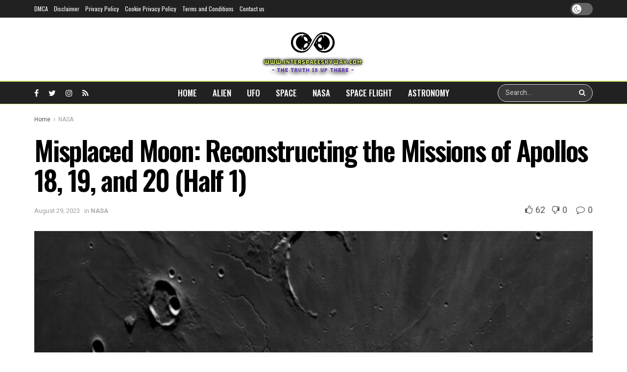

--- FILE ---
content_type: text/html; charset=UTF-8
request_url: https://interspaceskyway.com/2023/08/28/misplaced-moon-reconstructing-the-missions-of-apollos-18-19-and-20-half-1/
body_size: 35821
content:
<!doctype html>
<!--[if lt IE 7]> <html class="no-js lt-ie9 lt-ie8 lt-ie7" lang="en-US"> <![endif]-->
<!--[if IE 7]>    <html class="no-js lt-ie9 lt-ie8" lang="en-US"> <![endif]-->
<!--[if IE 8]>    <html class="no-js lt-ie9" lang="en-US"> <![endif]-->
<!--[if IE 9]>    <html class="no-js lt-ie10" lang="en-US"> <![endif]-->
<!--[if gt IE 8]><!--> <html class="no-js" lang="en-US"> <!--<![endif]-->
<head>
    <meta http-equiv="Content-Type" content="text/html; charset=UTF-8" />
    <meta name='viewport' content='width=device-width, initial-scale=1, user-scalable=yes' />
    <link rel="profile" href="http://gmpg.org/xfn/11" />
    <link rel="pingback" href="https://interspaceskyway.com/xmlrpc.php" />
    <meta name='robots' content='index, follow, max-image-preview:large, max-snippet:-1, max-video-preview:-1' />
<meta property="og:type" content="article">
<meta property="og:title" content="Misplaced Moon: Reconstructing the Missions of Apollos 18, 19, and 20 (Half 1)">
<meta property="og:site_name" content="Inter Space Sky Way">
<meta property="og:description" content="The rising solar casts dramatic shadows throughout the Aristarchus Plateau on this picture from Artemis 1’s Orion spacecraft. Credit score:">
<meta property="og:url" content="https://interspaceskyway.com/2023/08/28/misplaced-moon-reconstructing-the-missions-of-apollos-18-19-and-20-half-1/">
<meta property="og:locale" content="en_US">
<meta property="og:image" content="http://www.americaspace.com/wp-content/uploads/2023/08/52554547861_aed905e014_o-800x608.jpg?is-pending-load=1">
<meta property="article:published_time" content="2023-08-28T20:00:00+00:00">
<meta property="article:modified_time" content="2023-08-29T09:41:16+00:00">
<meta property="article:author" content="https://interspaceskyway.com">
<meta property="article:section" content="NASA">
<meta property="article:tag" content="Apollos">
<meta property="article:tag" content="Lost">
<meta property="article:tag" content="missions">
<meta property="article:tag" content="moon">
<meta property="article:tag" content="Part">
<meta property="article:tag" content="Reconstructing">
<meta name="twitter:card" content="summary_large_image">
<meta name="twitter:title" content="Misplaced Moon: Reconstructing the Missions of Apollos 18, 19, and 20 (Half 1)">
<meta name="twitter:description" content="The rising solar casts dramatic shadows throughout the Aristarchus Plateau on this picture from Artemis 1’s Orion spacecraft. Credit score:">
<meta name="twitter:url" content="https://interspaceskyway.com/2023/08/28/misplaced-moon-reconstructing-the-missions-of-apollos-18-19-and-20-half-1/">
<meta name="twitter:site" content="https://interspaceskyway.com">
<meta name="twitter:image:src" content="http://www.americaspace.com/wp-content/uploads/2023/08/52554547861_aed905e014_o-800x608.jpg?is-pending-load=1">
<meta name="twitter:image:width" content="0">
<meta name="twitter:image:height" content="0">
			<script type="text/javascript">
			  var jnews_ajax_url = '/?ajax-request=jnews'
			</script>
			<script type="text/javascript">;window.jnews=window.jnews||{},window.jnews.library=window.jnews.library||{},window.jnews.library=function(){"use strict";var e=this;e.win=window,e.doc=document,e.noop=function(){},e.globalBody=e.doc.getElementsByTagName("body")[0],e.globalBody=e.globalBody?e.globalBody:e.doc,e.win.jnewsDataStorage=e.win.jnewsDataStorage||{_storage:new WeakMap,put:function(e,t,n){this._storage.has(e)||this._storage.set(e,new Map),this._storage.get(e).set(t,n)},get:function(e,t){return this._storage.get(e).get(t)},has:function(e,t){return this._storage.has(e)&&this._storage.get(e).has(t)},remove:function(e,t){var n=this._storage.get(e).delete(t);return 0===!this._storage.get(e).size&&this._storage.delete(e),n}},e.windowWidth=function(){return e.win.innerWidth||e.docEl.clientWidth||e.globalBody.clientWidth},e.windowHeight=function(){return e.win.innerHeight||e.docEl.clientHeight||e.globalBody.clientHeight},e.requestAnimationFrame=e.win.requestAnimationFrame||e.win.webkitRequestAnimationFrame||e.win.mozRequestAnimationFrame||e.win.msRequestAnimationFrame||window.oRequestAnimationFrame||function(e){return setTimeout(e,1e3/60)},e.cancelAnimationFrame=e.win.cancelAnimationFrame||e.win.webkitCancelAnimationFrame||e.win.webkitCancelRequestAnimationFrame||e.win.mozCancelAnimationFrame||e.win.msCancelRequestAnimationFrame||e.win.oCancelRequestAnimationFrame||function(e){clearTimeout(e)},e.classListSupport="classList"in document.createElement("_"),e.hasClass=e.classListSupport?function(e,t){return e.classList.contains(t)}:function(e,t){return e.className.indexOf(t)>=0},e.addClass=e.classListSupport?function(t,n){e.hasClass(t,n)||t.classList.add(n)}:function(t,n){e.hasClass(t,n)||(t.className+=" "+n)},e.removeClass=e.classListSupport?function(t,n){e.hasClass(t,n)&&t.classList.remove(n)}:function(t,n){e.hasClass(t,n)&&(t.className=t.className.replace(n,""))},e.objKeys=function(e){var t=[];for(var n in e)Object.prototype.hasOwnProperty.call(e,n)&&t.push(n);return t},e.isObjectSame=function(e,t){var n=!0;return JSON.stringify(e)!==JSON.stringify(t)&&(n=!1),n},e.extend=function(){for(var e,t,n,o=arguments[0]||{},i=1,a=arguments.length;i<a;i++)if(null!==(e=arguments[i]))for(t in e)o!==(n=e[t])&&void 0!==n&&(o[t]=n);return o},e.dataStorage=e.win.jnewsDataStorage,e.isVisible=function(e){return 0!==e.offsetWidth&&0!==e.offsetHeight||e.getBoundingClientRect().length},e.getHeight=function(e){return e.offsetHeight||e.clientHeight||e.getBoundingClientRect().height},e.getWidth=function(e){return e.offsetWidth||e.clientWidth||e.getBoundingClientRect().width},e.supportsPassive=!1;try{var t=Object.defineProperty({},"passive",{get:function(){e.supportsPassive=!0}});"createEvent"in e.doc?e.win.addEventListener("test",null,t):"fireEvent"in e.doc&&e.win.attachEvent("test",null)}catch(e){}e.passiveOption=!!e.supportsPassive&&{passive:!0},e.setStorage=function(e,t){e="jnews-"+e;var n={expired:Math.floor(((new Date).getTime()+432e5)/1e3)};t=Object.assign(n,t);localStorage.setItem(e,JSON.stringify(t))},e.getStorage=function(e){e="jnews-"+e;var t=localStorage.getItem(e);return null!==t&&0<t.length?JSON.parse(localStorage.getItem(e)):{}},e.expiredStorage=function(){var t,n="jnews-";for(var o in localStorage)o.indexOf(n)>-1&&"undefined"!==(t=e.getStorage(o.replace(n,""))).expired&&t.expired<Math.floor((new Date).getTime()/1e3)&&localStorage.removeItem(o)},e.addEvents=function(t,n,o){for(var i in n){var a=["touchstart","touchmove"].indexOf(i)>=0&&!o&&e.passiveOption;"createEvent"in e.doc?t.addEventListener(i,n[i],a):"fireEvent"in e.doc&&t.attachEvent("on"+i,n[i])}},e.removeEvents=function(t,n){for(var o in n)"createEvent"in e.doc?t.removeEventListener(o,n[o]):"fireEvent"in e.doc&&t.detachEvent("on"+o,n[o])},e.triggerEvents=function(t,n,o){var i;o=o||{detail:null};return"createEvent"in e.doc?(!(i=e.doc.createEvent("CustomEvent")||new CustomEvent(n)).initCustomEvent||i.initCustomEvent(n,!0,!1,o),void t.dispatchEvent(i)):"fireEvent"in e.doc?((i=e.doc.createEventObject()).eventType=n,void t.fireEvent("on"+i.eventType,i)):void 0},e.getParents=function(t,n){void 0===n&&(n=e.doc);for(var o=[],i=t.parentNode,a=!1;!a;)if(i){var r=i;r.querySelectorAll(n).length?a=!0:(o.push(r),i=r.parentNode)}else o=[],a=!0;return o},e.forEach=function(e,t,n){for(var o=0,i=e.length;o<i;o++)t.call(n,e[o],o)},e.getText=function(e){return e.innerText||e.textContent},e.setText=function(e,t){var n="object"==typeof t?t.innerText||t.textContent:t;e.innerText&&(e.innerText=n),e.textContent&&(e.textContent=n)},e.httpBuildQuery=function(t){return e.objKeys(t).reduce(function t(n){var o=arguments.length>1&&void 0!==arguments[1]?arguments[1]:null;return function(i,a){var r=n[a];a=encodeURIComponent(a);var s=o?"".concat(o,"[").concat(a,"]"):a;return null==r||"function"==typeof r?(i.push("".concat(s,"=")),i):["number","boolean","string"].includes(typeof r)?(i.push("".concat(s,"=").concat(encodeURIComponent(r))),i):(i.push(e.objKeys(r).reduce(t(r,s),[]).join("&")),i)}}(t),[]).join("&")},e.get=function(t,n,o,i){return o="function"==typeof o?o:e.noop,e.ajax("GET",t,n,o,i)},e.post=function(t,n,o,i){return o="function"==typeof o?o:e.noop,e.ajax("POST",t,n,o,i)},e.ajax=function(t,n,o,i,a){var r=new XMLHttpRequest,s=n,c=e.httpBuildQuery(o);if(t=-1!=["GET","POST"].indexOf(t)?t:"GET",r.open(t,s+("GET"==t?"?"+c:""),!0),"POST"==t&&r.setRequestHeader("Content-type","application/x-www-form-urlencoded"),r.setRequestHeader("X-Requested-With","XMLHttpRequest"),r.onreadystatechange=function(){4===r.readyState&&200<=r.status&&300>r.status&&"function"==typeof i&&i.call(void 0,r.response)},void 0!==a&&!a){return{xhr:r,send:function(){r.send("POST"==t?c:null)}}}return r.send("POST"==t?c:null),{xhr:r}},e.scrollTo=function(t,n,o){function i(e,t,n){this.start=this.position(),this.change=e-this.start,this.currentTime=0,this.increment=20,this.duration=void 0===n?500:n,this.callback=t,this.finish=!1,this.animateScroll()}return Math.easeInOutQuad=function(e,t,n,o){return(e/=o/2)<1?n/2*e*e+t:-n/2*(--e*(e-2)-1)+t},i.prototype.stop=function(){this.finish=!0},i.prototype.move=function(t){e.doc.documentElement.scrollTop=t,e.globalBody.parentNode.scrollTop=t,e.globalBody.scrollTop=t},i.prototype.position=function(){return e.doc.documentElement.scrollTop||e.globalBody.parentNode.scrollTop||e.globalBody.scrollTop},i.prototype.animateScroll=function(){this.currentTime+=this.increment;var t=Math.easeInOutQuad(this.currentTime,this.start,this.change,this.duration);this.move(t),this.currentTime<this.duration&&!this.finish?e.requestAnimationFrame.call(e.win,this.animateScroll.bind(this)):this.callback&&"function"==typeof this.callback&&this.callback()},new i(t,n,o)},e.unwrap=function(t){var n,o=t;e.forEach(t,(function(e,t){n?n+=e:n=e})),o.replaceWith(n)},e.performance={start:function(e){performance.mark(e+"Start")},stop:function(e){performance.mark(e+"End"),performance.measure(e,e+"Start",e+"End")}},e.fps=function(){var t=0,n=0,o=0;!function(){var i=t=0,a=0,r=0,s=document.getElementById("fpsTable"),c=function(t){void 0===document.getElementsByTagName("body")[0]?e.requestAnimationFrame.call(e.win,(function(){c(t)})):document.getElementsByTagName("body")[0].appendChild(t)};null===s&&((s=document.createElement("div")).style.position="fixed",s.style.top="120px",s.style.left="10px",s.style.width="100px",s.style.height="20px",s.style.border="1px solid black",s.style.fontSize="11px",s.style.zIndex="100000",s.style.backgroundColor="white",s.id="fpsTable",c(s));var l=function(){o++,n=Date.now(),(a=(o/(r=(n-t)/1e3)).toPrecision(2))!=i&&(i=a,s.innerHTML=i+"fps"),1<r&&(t=n,o=0),e.requestAnimationFrame.call(e.win,l)};l()}()},e.instr=function(e,t){for(var n=0;n<t.length;n++)if(-1!==e.toLowerCase().indexOf(t[n].toLowerCase()))return!0},e.winLoad=function(t,n){function o(o){if("complete"===e.doc.readyState||"interactive"===e.doc.readyState)return!o||n?setTimeout(t,n||1):t(o),1}o()||e.addEvents(e.win,{load:o})},e.docReady=function(t,n){function o(o){if("complete"===e.doc.readyState||"interactive"===e.doc.readyState)return!o||n?setTimeout(t,n||1):t(o),1}o()||e.addEvents(e.doc,{DOMContentLoaded:o})},e.fireOnce=function(){e.docReady((function(){e.assets=e.assets||[],e.assets.length&&(e.boot(),e.load_assets())}),50)},e.boot=function(){e.length&&e.doc.querySelectorAll("style[media]").forEach((function(e){"not all"==e.getAttribute("media")&&e.removeAttribute("media")}))},e.create_js=function(t,n){var o=e.doc.createElement("script");switch(o.setAttribute("src",t),n){case"defer":o.setAttribute("defer",!0);break;case"async":o.setAttribute("async",!0);break;case"deferasync":o.setAttribute("defer",!0),o.setAttribute("async",!0)}e.globalBody.appendChild(o)},e.load_assets=function(){"object"==typeof e.assets&&e.forEach(e.assets.slice(0),(function(t,n){var o="";t.defer&&(o+="defer"),t.async&&(o+="async"),e.create_js(t.url,o);var i=e.assets.indexOf(t);i>-1&&e.assets.splice(i,1)})),e.assets=jnewsoption.au_scripts=window.jnewsads=[]},e.setCookie=function(e,t,n){var o="";if(n){var i=new Date;i.setTime(i.getTime()+24*n*60*60*1e3),o="; expires="+i.toUTCString()}document.cookie=e+"="+(t||"")+o+"; path=/"},e.getCookie=function(e){for(var t=e+"=",n=document.cookie.split(";"),o=0;o<n.length;o++){for(var i=n[o];" "==i.charAt(0);)i=i.substring(1,i.length);if(0==i.indexOf(t))return i.substring(t.length,i.length)}return null},e.eraseCookie=function(e){document.cookie=e+"=; Path=/; Expires=Thu, 01 Jan 1970 00:00:01 GMT;"},e.docReady((function(){e.globalBody=e.globalBody==e.doc?e.doc.getElementsByTagName("body")[0]:e.globalBody,e.globalBody=e.globalBody?e.globalBody:e.doc})),e.winLoad((function(){e.winLoad((function(){var t=!1;if(void 0!==window.jnewsadmin)if(void 0!==window.file_version_checker){var n=e.objKeys(window.file_version_checker);n.length?n.forEach((function(e){t||"10.0.4"===window.file_version_checker[e]||(t=!0)})):t=!0}else t=!0;t&&(window.jnewsHelper.getMessage(),window.jnewsHelper.getNotice())}),2500)}))},window.jnews.library=new window.jnews.library;</script><script type="module">;function _0x51f6(t,e){const n=_0x55cd();return(_0x51f6=function(t,e){return n[t-=341]})(t,e)}const _0x44bbd0=_0x51f6;let t,e;!function(t,e){const n=_0x51f6,o=_0x55cd();for(;;)try{if(667687===-parseInt(n(355))/1*(-parseInt(n(368))/2)+parseInt(n(356))/3+-parseInt(n(381))/4*(-parseInt(n(398))/5)+parseInt(n(357))/6+-parseInt(n(350))/7+parseInt(n(399))/8*(-parseInt(n(374))/9)+parseInt(n(396))/10*(parseInt(n(359))/11))break;o.push(o.shift())}catch(t){o.push(o.shift())}}();const n=new Set,o=document[_0x44bbd0(376)](_0x44bbd0(363)),i=o[_0x44bbd0(385)]&&o[_0x44bbd0(385)][_0x44bbd0(353)]&&o.relList[_0x44bbd0(353)](_0x44bbd0(382))&&window[_0x44bbd0(347)]&&"isIntersecting"in IntersectionObserverEntry.prototype,s=_0x44bbd0(395)in document[_0x44bbd0(361)][_0x44bbd0(354)],a=_0x44bbd0(371)in document[_0x44bbd0(361)].dataset,r=_0x44bbd0(391)in document[_0x44bbd0(361)].dataset,c="instantMousedownShortcut"in document[_0x44bbd0(361)].dataset,d=1111;function _0x55cd(){const t=["ctrlKey","8GJIumL","prefetch","https:","href","relList","hash","protocol","appendChild","viewport","detail","instantWhitelist","preventDefault","pathname","origin","instantAllowQueryString","862690CNeNQF","touchstart","196990QQqDhF","480vIzcvw","metaKey","instant","includes","instantIntensity","now","requestIdleCallback","mousedown","add","saveData","IntersectionObserver","length","connection","7373898eaBltJ","mouseover","unobserve","supports","dataset","1409FikUOV","3802743rPvtBB","3079116ntHZew","mousedown-only","77QRrUFI","isIntersecting","body","substr","link","viewport-all","search","effectiveType","closest","590kIdRNZ","relatedTarget","click","instantAllowExternalLinks","documentElement","target","173700IvDSiY","forEach","createElement","querySelectorAll","addEventListener","observe"];return(_0x55cd=function(){return t})()}let l=65,u=!1,f=!1,m=!1;if(_0x44bbd0(341)in document.body.dataset){const t=document[_0x44bbd0(361)][_0x44bbd0(354)].instantIntensity;if(_0x44bbd0(344)==t[_0x44bbd0(362)](0,_0x44bbd0(344)[_0x44bbd0(348)]))u=!0,_0x44bbd0(358)==t&&(f=!0);else if("viewport"==t[_0x44bbd0(362)](0,_0x44bbd0(389).length))navigator[_0x44bbd0(349)]&&(navigator[_0x44bbd0(349)][_0x44bbd0(346)]||navigator[_0x44bbd0(349)][_0x44bbd0(366)]&&navigator.connection[_0x44bbd0(366)][_0x44bbd0(402)]("2g"))||("viewport"==t?document[_0x44bbd0(372)].clientWidth*document[_0x44bbd0(372)].clientHeight<45e4&&(m=!0):_0x44bbd0(364)==t&&(m=!0));else{const e=parseInt(t);isNaN(e)||(l=e)}}if(i){const n={capture:!0,passive:!0};if(f||document[_0x44bbd0(378)](_0x44bbd0(397),(function(t){const n=_0x44bbd0;e=performance[n(342)]();const o=t[n(373)].closest("a");h(o)&&v(o[n(384)])}),n),u?c||document[_0x44bbd0(378)](_0x44bbd0(344),(function(t){const e=_0x44bbd0,n=t[e(373)][e(367)]("a");h(n)&&v(n[e(384)])}),n):document.addEventListener(_0x44bbd0(351),(function(n){const o=_0x44bbd0;if(performance.now()-e<d)return;if(!("closest"in n.target))return;const b=n.target[o(367)]("a");h(b)&&(b[o(378)]("mouseout",p,{passive:!0}),t=setTimeout((()=>{v(b[o(384)]),t=void 0}),l))}),n),c&&document.addEventListener(_0x44bbd0(344),(function(t){const n=_0x44bbd0;if(performance[n(342)]()-e<d)return;const o=t[n(373)].closest("a");if(t.which>1||t[n(400)]||t[n(380)])return;if(!o)return;o[n(378)](n(370),(function(t){const e=n;1337!=t[e(390)]&&t[e(392)]()}),{capture:!0,passive:!1,once:!0});const b=new MouseEvent("click",{view:window,bubbles:!0,cancelable:!1,detail:1337});o.dispatchEvent(b)}),n),m){let t;(t=window[_0x44bbd0(343)]?t=>{requestIdleCallback(t,{timeout:1500})}:t=>{t()})((()=>{const t=_0x44bbd0,e=new IntersectionObserver((t=>{const n=_0x51f6;t[n(375)]((t=>{const o=n;if(t[o(360)]){const n=t[o(373)];e[o(352)](n),v(n[o(384)])}}))}));document[t(377)]("a")[t(375)]((n=>{const o=t;h(n)&&e[o(379)](n)}))}))}}function p(e){const n=_0x44bbd0;e[n(369)]&&e[n(373)][n(367)]("a")==e.relatedTarget[n(367)]("a")||t&&(clearTimeout(t),t=void 0)}function h(t){const e=_0x44bbd0;if(t&&t.href&&(!r||e(401)in t[e(354)])&&(a||t.origin==location[e(394)]||e(401)in t[e(354)])&&["http:","https:"][e(402)](t[e(387)])&&("http:"!=t[e(387)]||e(383)!=location[e(387)])&&(s||!t[e(365)]||e(401)in t.dataset)&&!(t[e(386)]&&t[e(393)]+t[e(365)]==location[e(393)]+location[e(365)]||"noInstant"in t[e(354)]))return!0}function v(t){const e=_0x44bbd0;if(n.has(t))return;const o=document[e(376)]("link");o.rel="prefetch",o[e(384)]=t,document.head[e(388)](o),n[e(345)](t)}</script>
	<!-- This site is optimized with the Yoast SEO plugin v22.1 - https://yoast.com/wordpress/plugins/seo/ -->
	<title>Misplaced Moon: Reconstructing the Missions of Apollos 18, 19, and 20 (Half 1) - Inter Space Sky Way</title>
	<link rel="canonical" href="https://interspaceskyway.com/2023/08/28/misplaced-moon-reconstructing-the-missions-of-apollos-18-19-and-20-half-1/" />
	<meta property="og:locale" content="en_US" />
	<meta property="og:type" content="article" />
	<meta property="og:title" content="Misplaced Moon: Reconstructing the Missions of Apollos 18, 19, and 20 (Half 1) - Inter Space Sky Way" />
	<meta property="og:description" content="The rising solar casts dramatic shadows throughout the Aristarchus Plateau on this picture from Artemis 1’s Orion spacecraft. Credit score: NASA. In a extra favorable universe, this month would characteristic the 50th anniversary of America’s seventh crewed lunar touchdown.  If it had flown, Apollo 18 would have been the start of an formidable sequence of three missions, [&hellip;]" />
	<meta property="og:url" content="https://interspaceskyway.com/2023/08/28/misplaced-moon-reconstructing-the-missions-of-apollos-18-19-and-20-half-1/" />
	<meta property="og:site_name" content="Inter Space Sky Way" />
	<meta property="article:published_time" content="2023-08-28T20:00:00+00:00" />
	<meta property="article:modified_time" content="2023-08-29T09:41:16+00:00" />
	<meta property="og:image" content="http://www.americaspace.com/wp-content/uploads/2023/08/52554547861_aed905e014_o-800x608.jpg?is-pending-load=1" /><meta property="og:image" content="http://www.americaspace.com/wp-content/uploads/2023/08/52554547861_aed905e014_o-800x608.jpg?is-pending-load=1" />
	<meta name="author" content="Chato80" />
	<meta name="twitter:card" content="summary_large_image" />
	<meta name="twitter:image" content="http://www.americaspace.com/wp-content/uploads/2023/08/52554547861_aed905e014_o-800x608.jpg?is-pending-load=1" />
	<meta name="twitter:label1" content="Written by" />
	<meta name="twitter:data1" content="Chato80" />
	<meta name="twitter:label2" content="Est. reading time" />
	<meta name="twitter:data2" content="9 minutes" />
	<script type="application/ld+json" class="yoast-schema-graph">{"@context":"https://schema.org","@graph":[{"@type":"Article","@id":"https://interspaceskyway.com/2023/08/28/misplaced-moon-reconstructing-the-missions-of-apollos-18-19-and-20-half-1/#article","isPartOf":{"@id":"https://interspaceskyway.com/2023/08/28/misplaced-moon-reconstructing-the-missions-of-apollos-18-19-and-20-half-1/"},"author":{"name":"Chato80","@id":"https://interspaceskyway.com/#/schema/person/7992e251a6e83f2fdaae52285e4b9379"},"headline":"Misplaced Moon: Reconstructing the Missions of Apollos 18, 19, and 20 (Half 1)","datePublished":"2023-08-28T20:00:00+00:00","dateModified":"2023-08-29T09:41:16+00:00","mainEntityOfPage":{"@id":"https://interspaceskyway.com/2023/08/28/misplaced-moon-reconstructing-the-missions-of-apollos-18-19-and-20-half-1/"},"wordCount":1747,"commentCount":0,"publisher":{"@id":"https://interspaceskyway.com/#organization"},"image":{"@id":"https://interspaceskyway.com/2023/08/28/misplaced-moon-reconstructing-the-missions-of-apollos-18-19-and-20-half-1/#primaryimage"},"thumbnailUrl":"http://www.americaspace.com/wp-content/uploads/2023/08/52554547861_aed905e014_o-800x608.jpg?is-pending-load=1","keywords":["Apollos","Lost","missions","moon","Part","Reconstructing"],"articleSection":["NASA"],"inLanguage":"en-US","potentialAction":[{"@type":"CommentAction","name":"Comment","target":["https://interspaceskyway.com/2023/08/28/misplaced-moon-reconstructing-the-missions-of-apollos-18-19-and-20-half-1/#respond"]}]},{"@type":"WebPage","@id":"https://interspaceskyway.com/2023/08/28/misplaced-moon-reconstructing-the-missions-of-apollos-18-19-and-20-half-1/","url":"https://interspaceskyway.com/2023/08/28/misplaced-moon-reconstructing-the-missions-of-apollos-18-19-and-20-half-1/","name":"Misplaced Moon: Reconstructing the Missions of Apollos 18, 19, and 20 (Half 1) - Inter Space Sky Way","isPartOf":{"@id":"https://interspaceskyway.com/#website"},"primaryImageOfPage":{"@id":"https://interspaceskyway.com/2023/08/28/misplaced-moon-reconstructing-the-missions-of-apollos-18-19-and-20-half-1/#primaryimage"},"image":{"@id":"https://interspaceskyway.com/2023/08/28/misplaced-moon-reconstructing-the-missions-of-apollos-18-19-and-20-half-1/#primaryimage"},"thumbnailUrl":"http://www.americaspace.com/wp-content/uploads/2023/08/52554547861_aed905e014_o-800x608.jpg?is-pending-load=1","datePublished":"2023-08-28T20:00:00+00:00","dateModified":"2023-08-29T09:41:16+00:00","breadcrumb":{"@id":"https://interspaceskyway.com/2023/08/28/misplaced-moon-reconstructing-the-missions-of-apollos-18-19-and-20-half-1/#breadcrumb"},"inLanguage":"en-US","potentialAction":[{"@type":"ReadAction","target":["https://interspaceskyway.com/2023/08/28/misplaced-moon-reconstructing-the-missions-of-apollos-18-19-and-20-half-1/"]}]},{"@type":"ImageObject","inLanguage":"en-US","@id":"https://interspaceskyway.com/2023/08/28/misplaced-moon-reconstructing-the-missions-of-apollos-18-19-and-20-half-1/#primaryimage","url":"http://www.americaspace.com/wp-content/uploads/2023/08/52554547861_aed905e014_o-800x608.jpg?is-pending-load=1","contentUrl":"http://www.americaspace.com/wp-content/uploads/2023/08/52554547861_aed905e014_o-800x608.jpg?is-pending-load=1"},{"@type":"BreadcrumbList","@id":"https://interspaceskyway.com/2023/08/28/misplaced-moon-reconstructing-the-missions-of-apollos-18-19-and-20-half-1/#breadcrumb","itemListElement":[{"@type":"ListItem","position":1,"name":"Home","item":"https://interspaceskyway.com/"},{"@type":"ListItem","position":2,"name":"Misplaced Moon: Reconstructing the Missions of Apollos 18, 19, and 20 (Half 1)"}]},{"@type":"WebSite","@id":"https://interspaceskyway.com/#website","url":"https://interspaceskyway.com/","name":"Inter Space Sky Way","description":"Get the Latest Space and Alien News on Inter Space Sky Way","publisher":{"@id":"https://interspaceskyway.com/#organization"},"potentialAction":[{"@type":"SearchAction","target":{"@type":"EntryPoint","urlTemplate":"https://interspaceskyway.com/?s={search_term_string}"},"query-input":"required name=search_term_string"}],"inLanguage":"en-US"},{"@type":"Organization","@id":"https://interspaceskyway.com/#organization","name":"Inter Space Sky Way","url":"https://interspaceskyway.com/","logo":{"@type":"ImageObject","inLanguage":"en-US","@id":"https://interspaceskyway.com/#/schema/logo/image/","url":"https://interspaceskyway.com/wp-content/uploads/2023/08/Main-Logo.png","contentUrl":"https://interspaceskyway.com/wp-content/uploads/2023/08/Main-Logo.png","width":589,"height":250,"caption":"Inter Space Sky Way"},"image":{"@id":"https://interspaceskyway.com/#/schema/logo/image/"}},{"@type":"Person","@id":"https://interspaceskyway.com/#/schema/person/7992e251a6e83f2fdaae52285e4b9379","name":"Chato80","image":{"@type":"ImageObject","inLanguage":"en-US","@id":"https://interspaceskyway.com/#/schema/person/image/","url":"https://secure.gravatar.com/avatar/6c7717fda89070591bf2ef7dfb579f1d7af80022cdf3aaa3c7f60bbe9eafbfe4?s=96&d=mm&r=g","contentUrl":"https://secure.gravatar.com/avatar/6c7717fda89070591bf2ef7dfb579f1d7af80022cdf3aaa3c7f60bbe9eafbfe4?s=96&d=mm&r=g","caption":"Chato80"},"sameAs":["https://interspaceskyway.com"],"url":"https://interspaceskyway.com/author/my3o8/"}]}</script>
	<!-- / Yoast SEO plugin. -->


<link rel='dns-prefetch' href='//www.googletagmanager.com' />
<link rel='dns-prefetch' href='//fonts.googleapis.com' />
<link rel='preconnect' href='https://fonts.gstatic.com' />
<link rel="alternate" type="application/rss+xml" title="Inter Space Sky Way &raquo; Feed" href="https://interspaceskyway.com/feed/" />
<link rel="alternate" type="application/rss+xml" title="Inter Space Sky Way &raquo; Comments Feed" href="https://interspaceskyway.com/comments/feed/" />
<link rel="alternate" type="application/rss+xml" title="Inter Space Sky Way &raquo; Misplaced Moon: Reconstructing the Missions of Apollos 18, 19, and 20 (Half 1) Comments Feed" href="https://interspaceskyway.com/2023/08/28/misplaced-moon-reconstructing-the-missions-of-apollos-18-19-and-20-half-1/feed/" />
<link rel="alternate" title="oEmbed (JSON)" type="application/json+oembed" href="https://interspaceskyway.com/wp-json/oembed/1.0/embed?url=https%3A%2F%2Finterspaceskyway.com%2F2023%2F08%2F28%2Fmisplaced-moon-reconstructing-the-missions-of-apollos-18-19-and-20-half-1%2F" />
<link rel="alternate" title="oEmbed (XML)" type="text/xml+oembed" href="https://interspaceskyway.com/wp-json/oembed/1.0/embed?url=https%3A%2F%2Finterspaceskyway.com%2F2023%2F08%2F28%2Fmisplaced-moon-reconstructing-the-missions-of-apollos-18-19-and-20-half-1%2F&#038;format=xml" />
<style id='wp-img-auto-sizes-contain-inline-css' type='text/css'>
img:is([sizes=auto i],[sizes^="auto," i]){contain-intrinsic-size:3000px 1500px}
/*# sourceURL=wp-img-auto-sizes-contain-inline-css */
</style>
<style id='wp-emoji-styles-inline-css' type='text/css'>

	img.wp-smiley, img.emoji {
		display: inline !important;
		border: none !important;
		box-shadow: none !important;
		height: 1em !important;
		width: 1em !important;
		margin: 0 0.07em !important;
		vertical-align: -0.1em !important;
		background: none !important;
		padding: 0 !important;
	}
/*# sourceURL=wp-emoji-styles-inline-css */
</style>
<link rel='stylesheet' id='wp-block-library-css' href='https://interspaceskyway.com/wp-includes/css/dist/block-library/style.min.css?ver=6.9' type='text/css' media='all' />
<style id='global-styles-inline-css' type='text/css'>
:root{--wp--preset--aspect-ratio--square: 1;--wp--preset--aspect-ratio--4-3: 4/3;--wp--preset--aspect-ratio--3-4: 3/4;--wp--preset--aspect-ratio--3-2: 3/2;--wp--preset--aspect-ratio--2-3: 2/3;--wp--preset--aspect-ratio--16-9: 16/9;--wp--preset--aspect-ratio--9-16: 9/16;--wp--preset--color--black: #000000;--wp--preset--color--cyan-bluish-gray: #abb8c3;--wp--preset--color--white: #ffffff;--wp--preset--color--pale-pink: #f78da7;--wp--preset--color--vivid-red: #cf2e2e;--wp--preset--color--luminous-vivid-orange: #ff6900;--wp--preset--color--luminous-vivid-amber: #fcb900;--wp--preset--color--light-green-cyan: #7bdcb5;--wp--preset--color--vivid-green-cyan: #00d084;--wp--preset--color--pale-cyan-blue: #8ed1fc;--wp--preset--color--vivid-cyan-blue: #0693e3;--wp--preset--color--vivid-purple: #9b51e0;--wp--preset--gradient--vivid-cyan-blue-to-vivid-purple: linear-gradient(135deg,rgb(6,147,227) 0%,rgb(155,81,224) 100%);--wp--preset--gradient--light-green-cyan-to-vivid-green-cyan: linear-gradient(135deg,rgb(122,220,180) 0%,rgb(0,208,130) 100%);--wp--preset--gradient--luminous-vivid-amber-to-luminous-vivid-orange: linear-gradient(135deg,rgb(252,185,0) 0%,rgb(255,105,0) 100%);--wp--preset--gradient--luminous-vivid-orange-to-vivid-red: linear-gradient(135deg,rgb(255,105,0) 0%,rgb(207,46,46) 100%);--wp--preset--gradient--very-light-gray-to-cyan-bluish-gray: linear-gradient(135deg,rgb(238,238,238) 0%,rgb(169,184,195) 100%);--wp--preset--gradient--cool-to-warm-spectrum: linear-gradient(135deg,rgb(74,234,220) 0%,rgb(151,120,209) 20%,rgb(207,42,186) 40%,rgb(238,44,130) 60%,rgb(251,105,98) 80%,rgb(254,248,76) 100%);--wp--preset--gradient--blush-light-purple: linear-gradient(135deg,rgb(255,206,236) 0%,rgb(152,150,240) 100%);--wp--preset--gradient--blush-bordeaux: linear-gradient(135deg,rgb(254,205,165) 0%,rgb(254,45,45) 50%,rgb(107,0,62) 100%);--wp--preset--gradient--luminous-dusk: linear-gradient(135deg,rgb(255,203,112) 0%,rgb(199,81,192) 50%,rgb(65,88,208) 100%);--wp--preset--gradient--pale-ocean: linear-gradient(135deg,rgb(255,245,203) 0%,rgb(182,227,212) 50%,rgb(51,167,181) 100%);--wp--preset--gradient--electric-grass: linear-gradient(135deg,rgb(202,248,128) 0%,rgb(113,206,126) 100%);--wp--preset--gradient--midnight: linear-gradient(135deg,rgb(2,3,129) 0%,rgb(40,116,252) 100%);--wp--preset--font-size--small: 13px;--wp--preset--font-size--medium: 20px;--wp--preset--font-size--large: 36px;--wp--preset--font-size--x-large: 42px;--wp--preset--spacing--20: 0.44rem;--wp--preset--spacing--30: 0.67rem;--wp--preset--spacing--40: 1rem;--wp--preset--spacing--50: 1.5rem;--wp--preset--spacing--60: 2.25rem;--wp--preset--spacing--70: 3.38rem;--wp--preset--spacing--80: 5.06rem;--wp--preset--shadow--natural: 6px 6px 9px rgba(0, 0, 0, 0.2);--wp--preset--shadow--deep: 12px 12px 50px rgba(0, 0, 0, 0.4);--wp--preset--shadow--sharp: 6px 6px 0px rgba(0, 0, 0, 0.2);--wp--preset--shadow--outlined: 6px 6px 0px -3px rgb(255, 255, 255), 6px 6px rgb(0, 0, 0);--wp--preset--shadow--crisp: 6px 6px 0px rgb(0, 0, 0);}:where(.is-layout-flex){gap: 0.5em;}:where(.is-layout-grid){gap: 0.5em;}body .is-layout-flex{display: flex;}.is-layout-flex{flex-wrap: wrap;align-items: center;}.is-layout-flex > :is(*, div){margin: 0;}body .is-layout-grid{display: grid;}.is-layout-grid > :is(*, div){margin: 0;}:where(.wp-block-columns.is-layout-flex){gap: 2em;}:where(.wp-block-columns.is-layout-grid){gap: 2em;}:where(.wp-block-post-template.is-layout-flex){gap: 1.25em;}:where(.wp-block-post-template.is-layout-grid){gap: 1.25em;}.has-black-color{color: var(--wp--preset--color--black) !important;}.has-cyan-bluish-gray-color{color: var(--wp--preset--color--cyan-bluish-gray) !important;}.has-white-color{color: var(--wp--preset--color--white) !important;}.has-pale-pink-color{color: var(--wp--preset--color--pale-pink) !important;}.has-vivid-red-color{color: var(--wp--preset--color--vivid-red) !important;}.has-luminous-vivid-orange-color{color: var(--wp--preset--color--luminous-vivid-orange) !important;}.has-luminous-vivid-amber-color{color: var(--wp--preset--color--luminous-vivid-amber) !important;}.has-light-green-cyan-color{color: var(--wp--preset--color--light-green-cyan) !important;}.has-vivid-green-cyan-color{color: var(--wp--preset--color--vivid-green-cyan) !important;}.has-pale-cyan-blue-color{color: var(--wp--preset--color--pale-cyan-blue) !important;}.has-vivid-cyan-blue-color{color: var(--wp--preset--color--vivid-cyan-blue) !important;}.has-vivid-purple-color{color: var(--wp--preset--color--vivid-purple) !important;}.has-black-background-color{background-color: var(--wp--preset--color--black) !important;}.has-cyan-bluish-gray-background-color{background-color: var(--wp--preset--color--cyan-bluish-gray) !important;}.has-white-background-color{background-color: var(--wp--preset--color--white) !important;}.has-pale-pink-background-color{background-color: var(--wp--preset--color--pale-pink) !important;}.has-vivid-red-background-color{background-color: var(--wp--preset--color--vivid-red) !important;}.has-luminous-vivid-orange-background-color{background-color: var(--wp--preset--color--luminous-vivid-orange) !important;}.has-luminous-vivid-amber-background-color{background-color: var(--wp--preset--color--luminous-vivid-amber) !important;}.has-light-green-cyan-background-color{background-color: var(--wp--preset--color--light-green-cyan) !important;}.has-vivid-green-cyan-background-color{background-color: var(--wp--preset--color--vivid-green-cyan) !important;}.has-pale-cyan-blue-background-color{background-color: var(--wp--preset--color--pale-cyan-blue) !important;}.has-vivid-cyan-blue-background-color{background-color: var(--wp--preset--color--vivid-cyan-blue) !important;}.has-vivid-purple-background-color{background-color: var(--wp--preset--color--vivid-purple) !important;}.has-black-border-color{border-color: var(--wp--preset--color--black) !important;}.has-cyan-bluish-gray-border-color{border-color: var(--wp--preset--color--cyan-bluish-gray) !important;}.has-white-border-color{border-color: var(--wp--preset--color--white) !important;}.has-pale-pink-border-color{border-color: var(--wp--preset--color--pale-pink) !important;}.has-vivid-red-border-color{border-color: var(--wp--preset--color--vivid-red) !important;}.has-luminous-vivid-orange-border-color{border-color: var(--wp--preset--color--luminous-vivid-orange) !important;}.has-luminous-vivid-amber-border-color{border-color: var(--wp--preset--color--luminous-vivid-amber) !important;}.has-light-green-cyan-border-color{border-color: var(--wp--preset--color--light-green-cyan) !important;}.has-vivid-green-cyan-border-color{border-color: var(--wp--preset--color--vivid-green-cyan) !important;}.has-pale-cyan-blue-border-color{border-color: var(--wp--preset--color--pale-cyan-blue) !important;}.has-vivid-cyan-blue-border-color{border-color: var(--wp--preset--color--vivid-cyan-blue) !important;}.has-vivid-purple-border-color{border-color: var(--wp--preset--color--vivid-purple) !important;}.has-vivid-cyan-blue-to-vivid-purple-gradient-background{background: var(--wp--preset--gradient--vivid-cyan-blue-to-vivid-purple) !important;}.has-light-green-cyan-to-vivid-green-cyan-gradient-background{background: var(--wp--preset--gradient--light-green-cyan-to-vivid-green-cyan) !important;}.has-luminous-vivid-amber-to-luminous-vivid-orange-gradient-background{background: var(--wp--preset--gradient--luminous-vivid-amber-to-luminous-vivid-orange) !important;}.has-luminous-vivid-orange-to-vivid-red-gradient-background{background: var(--wp--preset--gradient--luminous-vivid-orange-to-vivid-red) !important;}.has-very-light-gray-to-cyan-bluish-gray-gradient-background{background: var(--wp--preset--gradient--very-light-gray-to-cyan-bluish-gray) !important;}.has-cool-to-warm-spectrum-gradient-background{background: var(--wp--preset--gradient--cool-to-warm-spectrum) !important;}.has-blush-light-purple-gradient-background{background: var(--wp--preset--gradient--blush-light-purple) !important;}.has-blush-bordeaux-gradient-background{background: var(--wp--preset--gradient--blush-bordeaux) !important;}.has-luminous-dusk-gradient-background{background: var(--wp--preset--gradient--luminous-dusk) !important;}.has-pale-ocean-gradient-background{background: var(--wp--preset--gradient--pale-ocean) !important;}.has-electric-grass-gradient-background{background: var(--wp--preset--gradient--electric-grass) !important;}.has-midnight-gradient-background{background: var(--wp--preset--gradient--midnight) !important;}.has-small-font-size{font-size: var(--wp--preset--font-size--small) !important;}.has-medium-font-size{font-size: var(--wp--preset--font-size--medium) !important;}.has-large-font-size{font-size: var(--wp--preset--font-size--large) !important;}.has-x-large-font-size{font-size: var(--wp--preset--font-size--x-large) !important;}
/*# sourceURL=global-styles-inline-css */
</style>

<style id='classic-theme-styles-inline-css' type='text/css'>
/*! This file is auto-generated */
.wp-block-button__link{color:#fff;background-color:#32373c;border-radius:9999px;box-shadow:none;text-decoration:none;padding:calc(.667em + 2px) calc(1.333em + 2px);font-size:1.125em}.wp-block-file__button{background:#32373c;color:#fff;text-decoration:none}
/*# sourceURL=/wp-includes/css/classic-themes.min.css */
</style>
<link rel='stylesheet' id='contact-form-7-css' href='https://interspaceskyway.com/wp-content/plugins/contact-form-7/includes/css/styles.css?ver=5.9' type='text/css' media='all' />
<link rel='stylesheet' id='wp_automatic_gallery_style-css' href='https://interspaceskyway.com/wp-content/plugins/wp-automatic/css/wp-automatic.css?ver=1.0.0' type='text/css' media='all' />
<link rel='stylesheet' id='elementor-frontend-css' href='https://interspaceskyway.com/wp-content/plugins/elementor/assets/css/frontend-lite.min.css?ver=3.19.4' type='text/css' media='all' />
<link rel='stylesheet' id='jeg_customizer_font-css' href='//fonts.googleapis.com/css?family=Heebo%3Aregular%2C500%2C600%7COswald%3Aregular%2C500%2C500%2C600%2C600%2C500%7CRoboto%3Areguler&#038;display=swap&#038;ver=1.3.0' type='text/css' media='all' />
<link rel='stylesheet' id='jnews-frontend-css' href='https://interspaceskyway.com/wp-content/themes/jnews/assets/dist/frontend.min.css?ver=11.0.7' type='text/css' media='all' />
<link rel='stylesheet' id='jnews-elementor-css' href='https://interspaceskyway.com/wp-content/themes/jnews/assets/css/elementor-frontend.css?ver=11.0.7' type='text/css' media='all' />
<link rel='stylesheet' id='jnews-style-css' href='https://interspaceskyway.com/wp-content/themes/jnews/style.css?ver=11.0.7' type='text/css' media='all' />
<link rel='stylesheet' id='jnews-darkmode-css' href='https://interspaceskyway.com/wp-content/themes/jnews/assets/css/darkmode.css?ver=11.0.7' type='text/css' media='all' />
<link rel='stylesheet' id='jnews-scheme-css' href='https://interspaceskyway.com/wp-content/themes/jnews/data/import/investnews/scheme.css?ver=11.0.7' type='text/css' media='all' />
<link rel='stylesheet' id='jnews-select-share-css' href='https://interspaceskyway.com/wp-content/plugins/jnews-social-share/assets/css/plugin.css' type='text/css' media='all' />
<link rel='stylesheet' id='jnews-push-notification-css' href='https://interspaceskyway.com/wp-content/plugins/jnews-push-notification/assets/css/plugin.css?ver=11.0.0' type='text/css' media='all' />
<script type="text/javascript" src="https://interspaceskyway.com/wp-includes/js/jquery/jquery.min.js?ver=3.7.1" id="jquery-core-js"></script>
<script type="text/javascript" src="https://interspaceskyway.com/wp-includes/js/jquery/jquery-migrate.min.js?ver=3.4.1" id="jquery-migrate-js"></script>
<script type="text/javascript" src="https://interspaceskyway.com/wp-content/plugins/wp-automatic/js/main-front.js?ver=6.9" id="wp_automatic_gallery-js"></script>

<!-- Google Analytics snippet added by Site Kit -->
<script type="text/javascript" src="https://www.googletagmanager.com/gtag/js?id=GT-WRDDKGR" id="google_gtagjs-js" async></script>
<script type="text/javascript" id="google_gtagjs-js-after">
/* <![CDATA[ */
window.dataLayer = window.dataLayer || [];function gtag(){dataLayer.push(arguments);}
gtag('set', 'linker', {"domains":["interspaceskyway.com"]} );
gtag("js", new Date());
gtag("set", "developer_id.dZTNiMT", true);
gtag("config", "GT-WRDDKGR");
//# sourceURL=google_gtagjs-js-after
/* ]]> */
</script>

<!-- End Google Analytics snippet added by Site Kit -->
<link rel="https://api.w.org/" href="https://interspaceskyway.com/wp-json/" /><link rel="alternate" title="JSON" type="application/json" href="https://interspaceskyway.com/wp-json/wp/v2/posts/1718" /><link rel="EditURI" type="application/rsd+xml" title="RSD" href="https://interspaceskyway.com/xmlrpc.php?rsd" />
<meta name="generator" content="WordPress 6.9" />
<link rel='shortlink' href='https://interspaceskyway.com/?p=1718' />
<meta name="generator" content="Site Kit by Google 1.121.0" /><meta name="generator" content="Elementor 3.19.4; features: e_optimized_assets_loading, e_optimized_css_loading, additional_custom_breakpoints, block_editor_assets_optimize, e_image_loading_optimization; settings: css_print_method-external, google_font-enabled, font_display-swap">
<link rel="icon" href="https://interspaceskyway.com/wp-content/uploads/2023/08/cropped-Icon-32x32.png" sizes="32x32" />
<link rel="icon" href="https://interspaceskyway.com/wp-content/uploads/2023/08/cropped-Icon-192x192.png" sizes="192x192" />
<link rel="apple-touch-icon" href="https://interspaceskyway.com/wp-content/uploads/2023/08/cropped-Icon-180x180.png" />
<meta name="msapplication-TileImage" content="https://interspaceskyway.com/wp-content/uploads/2023/08/cropped-Icon-270x270.png" />
<style id="jeg_dynamic_css" type="text/css" data-type="jeg_custom-css">.jeg_container, .jeg_content, .jeg_boxed .jeg_main .jeg_container, .jeg_autoload_separator { background-color : #ffffff; } body { --j-body-color : #555555; --j-accent-color : #cbe363; --j-alt-color : #cbe363; --j-heading-color : #000000; --j-entry-color : #333333; } body,.jeg_newsfeed_list .tns-outer .tns-controls button,.jeg_filter_button,.owl-carousel .owl-nav div,.jeg_readmore,.jeg_hero_style_7 .jeg_post_meta a,.widget_calendar thead th,.widget_calendar tfoot a,.jeg_socialcounter a,.entry-header .jeg_meta_like a,.entry-header .jeg_meta_comment a,.entry-header .jeg_meta_donation a,.entry-header .jeg_meta_bookmark a,.entry-content tbody tr:hover,.entry-content th,.jeg_splitpost_nav li:hover a,#breadcrumbs a,.jeg_author_socials a:hover,.jeg_footer_content a,.jeg_footer_bottom a,.jeg_cartcontent,.woocommerce .woocommerce-breadcrumb a { color : #555555; } a, .jeg_menu_style_5>li>a:hover, .jeg_menu_style_5>li.sfHover>a, .jeg_menu_style_5>li.current-menu-item>a, .jeg_menu_style_5>li.current-menu-ancestor>a, .jeg_navbar .jeg_menu:not(.jeg_main_menu)>li>a:hover, .jeg_midbar .jeg_menu:not(.jeg_main_menu)>li>a:hover, .jeg_side_tabs li.active, .jeg_block_heading_5 strong, .jeg_block_heading_6 strong, .jeg_block_heading_7 strong, .jeg_block_heading_8 strong, .jeg_subcat_list li a:hover, .jeg_subcat_list li button:hover, .jeg_pl_lg_7 .jeg_thumb .jeg_post_category a, .jeg_pl_xs_2:before, .jeg_pl_xs_4 .jeg_postblock_content:before, .jeg_postblock .jeg_post_title a:hover, .jeg_hero_style_6 .jeg_post_title a:hover, .jeg_sidefeed .jeg_pl_xs_3 .jeg_post_title a:hover, .widget_jnews_popular .jeg_post_title a:hover, .jeg_meta_author a, .widget_archive li a:hover, .widget_pages li a:hover, .widget_meta li a:hover, .widget_recent_entries li a:hover, .widget_rss li a:hover, .widget_rss cite, .widget_categories li a:hover, .widget_categories li.current-cat>a, #breadcrumbs a:hover, .jeg_share_count .counts, .commentlist .bypostauthor>.comment-body>.comment-author>.fn, span.required, .jeg_review_title, .bestprice .price, .authorlink a:hover, .jeg_vertical_playlist .jeg_video_playlist_play_icon, .jeg_vertical_playlist .jeg_video_playlist_item.active .jeg_video_playlist_thumbnail:before, .jeg_horizontal_playlist .jeg_video_playlist_play, .woocommerce li.product .pricegroup .button, .widget_display_forums li a:hover, .widget_display_topics li:before, .widget_display_replies li:before, .widget_display_views li:before, .bbp-breadcrumb a:hover, .jeg_mobile_menu li.sfHover>a, .jeg_mobile_menu li a:hover, .split-template-6 .pagenum, .jeg_mobile_menu_style_5>li>a:hover, .jeg_mobile_menu_style_5>li.sfHover>a, .jeg_mobile_menu_style_5>li.current-menu-item>a, .jeg_mobile_menu_style_5>li.current-menu-ancestor>a { color : #cbe363; } .jeg_menu_style_1>li>a:before, .jeg_menu_style_2>li>a:before, .jeg_menu_style_3>li>a:before, .jeg_side_toggle, .jeg_slide_caption .jeg_post_category a, .jeg_slider_type_1_wrapper .tns-controls button.tns-next, .jeg_block_heading_1 .jeg_block_title span, .jeg_block_heading_2 .jeg_block_title span, .jeg_block_heading_3, .jeg_block_heading_4 .jeg_block_title span, .jeg_block_heading_6:after, .jeg_pl_lg_box .jeg_post_category a, .jeg_pl_md_box .jeg_post_category a, .jeg_readmore:hover, .jeg_thumb .jeg_post_category a, .jeg_block_loadmore a:hover, .jeg_postblock.alt .jeg_block_loadmore a:hover, .jeg_block_loadmore a.active, .jeg_postblock_carousel_2 .jeg_post_category a, .jeg_heroblock .jeg_post_category a, .jeg_pagenav_1 .page_number.active, .jeg_pagenav_1 .page_number.active:hover, input[type="submit"], .btn, .button, .widget_tag_cloud a:hover, .popularpost_item:hover .jeg_post_title a:before, .jeg_splitpost_4 .page_nav, .jeg_splitpost_5 .page_nav, .jeg_post_via a:hover, .jeg_post_source a:hover, .jeg_post_tags a:hover, .comment-reply-title small a:before, .comment-reply-title small a:after, .jeg_storelist .productlink, .authorlink li.active a:before, .jeg_footer.dark .socials_widget:not(.nobg) a:hover .fa, div.jeg_breakingnews_title, .jeg_overlay_slider_bottom_wrapper .tns-controls button, .jeg_overlay_slider_bottom_wrapper .tns-controls button:hover, .jeg_vertical_playlist .jeg_video_playlist_current, .woocommerce span.onsale, .woocommerce #respond input#submit:hover, .woocommerce a.button:hover, .woocommerce button.button:hover, .woocommerce input.button:hover, .woocommerce #respond input#submit.alt, .woocommerce a.button.alt, .woocommerce button.button.alt, .woocommerce input.button.alt, .jeg_popup_post .caption, .jeg_footer.dark input[type="submit"], .jeg_footer.dark .btn, .jeg_footer.dark .button, .footer_widget.widget_tag_cloud a:hover, .jeg_inner_content .content-inner .jeg_post_category a:hover, #buddypress .standard-form button, #buddypress a.button, #buddypress input[type="submit"], #buddypress input[type="button"], #buddypress input[type="reset"], #buddypress ul.button-nav li a, #buddypress .generic-button a, #buddypress .generic-button button, #buddypress .comment-reply-link, #buddypress a.bp-title-button, #buddypress.buddypress-wrap .members-list li .user-update .activity-read-more a, div#buddypress .standard-form button:hover, div#buddypress a.button:hover, div#buddypress input[type="submit"]:hover, div#buddypress input[type="button"]:hover, div#buddypress input[type="reset"]:hover, div#buddypress ul.button-nav li a:hover, div#buddypress .generic-button a:hover, div#buddypress .generic-button button:hover, div#buddypress .comment-reply-link:hover, div#buddypress a.bp-title-button:hover, div#buddypress.buddypress-wrap .members-list li .user-update .activity-read-more a:hover, #buddypress #item-nav .item-list-tabs ul li a:before, .jeg_inner_content .jeg_meta_container .follow-wrapper a { background-color : #cbe363; } .jeg_block_heading_7 .jeg_block_title span, .jeg_readmore:hover, .jeg_block_loadmore a:hover, .jeg_block_loadmore a.active, .jeg_pagenav_1 .page_number.active, .jeg_pagenav_1 .page_number.active:hover, .jeg_pagenav_3 .page_number:hover, .jeg_prevnext_post a:hover h3, .jeg_overlay_slider .jeg_post_category, .jeg_sidefeed .jeg_post.active, .jeg_vertical_playlist.jeg_vertical_playlist .jeg_video_playlist_item.active .jeg_video_playlist_thumbnail img, .jeg_horizontal_playlist .jeg_video_playlist_item.active { border-color : #cbe363; } .jeg_tabpost_nav li.active, .woocommerce div.product .woocommerce-tabs ul.tabs li.active, .jeg_mobile_menu_style_1>li.current-menu-item a, .jeg_mobile_menu_style_1>li.current-menu-ancestor a, .jeg_mobile_menu_style_2>li.current-menu-item::after, .jeg_mobile_menu_style_2>li.current-menu-ancestor::after, .jeg_mobile_menu_style_3>li.current-menu-item::before, .jeg_mobile_menu_style_3>li.current-menu-ancestor::before { border-bottom-color : #cbe363; } .jeg_post_meta .fa, .jeg_post_meta .jpwt-icon, .entry-header .jeg_post_meta .fa, .jeg_review_stars, .jeg_price_review_list { color : #cbe363; } .jeg_share_button.share-float.share-monocrhome a { background-color : #cbe363; } h1,h2,h3,h4,h5,h6,.jeg_post_title a,.entry-header .jeg_post_title,.jeg_hero_style_7 .jeg_post_title a,.jeg_block_title,.jeg_splitpost_bar .current_title,.jeg_video_playlist_title,.gallery-caption,.jeg_push_notification_button>a.button { color : #000000; } .split-template-9 .pagenum, .split-template-10 .pagenum, .split-template-11 .pagenum, .split-template-12 .pagenum, .split-template-13 .pagenum, .split-template-15 .pagenum, .split-template-18 .pagenum, .split-template-20 .pagenum, .split-template-19 .current_title span, .split-template-20 .current_title span { background-color : #000000; } .entry-content .content-inner p, .entry-content .content-inner span, .entry-content .intro-text { color : #333333; } .jeg_topbar .jeg_nav_row, .jeg_topbar .jeg_search_no_expand .jeg_search_input { line-height : 36px; } .jeg_topbar .jeg_nav_row, .jeg_topbar .jeg_nav_icon { height : 36px; } .jeg_topbar, .jeg_topbar.dark { border-top-width : 0px; } .jeg_midbar { height : 129px; } .jeg_midbar, .jeg_midbar.dark { border-bottom-width : 0px; } .jeg_header .jeg_bottombar.jeg_navbar,.jeg_bottombar .jeg_nav_icon { height : 45px; } .jeg_header .jeg_bottombar.jeg_navbar, .jeg_header .jeg_bottombar .jeg_main_menu:not(.jeg_menu_style_1) > li > a, .jeg_header .jeg_bottombar .jeg_menu_style_1 > li, .jeg_header .jeg_bottombar .jeg_menu:not(.jeg_main_menu) > li > a { line-height : 45px; } .jeg_header .jeg_bottombar, .jeg_header .jeg_bottombar.jeg_navbar_dark, .jeg_bottombar.jeg_navbar_boxed .jeg_nav_row, .jeg_bottombar.jeg_navbar_dark.jeg_navbar_boxed .jeg_nav_row { border-top-width : 2px; border-bottom-width : 1px; } .jeg_header_wrapper .jeg_bottombar, .jeg_header_wrapper .jeg_bottombar.jeg_navbar_dark, .jeg_bottombar.jeg_navbar_boxed .jeg_nav_row, .jeg_bottombar.jeg_navbar_dark.jeg_navbar_boxed .jeg_nav_row { border-top-color : #cbe363; border-bottom-color : #cbe363; } .jeg_stickybar.jeg_navbar,.jeg_navbar .jeg_nav_icon { height : 51px; } .jeg_stickybar.jeg_navbar, .jeg_stickybar .jeg_main_menu:not(.jeg_menu_style_1) > li > a, .jeg_stickybar .jeg_menu_style_1 > li, .jeg_stickybar .jeg_menu:not(.jeg_main_menu) > li > a { line-height : 51px; } .jeg_header_sticky .jeg_navbar_wrapper:not(.jeg_navbar_boxed), .jeg_header_sticky .jeg_navbar_boxed .jeg_nav_row { background : #000000; } .jeg_stickybar, .jeg_stickybar.dark { border-bottom-width : 0px; } .jeg_mobile_midbar, .jeg_mobile_midbar.dark { background : #000000; } .jeg_header .socials_widget > a > i.fa:before { color : #ffffff; } .jeg_header .socials_widget.nobg > a > span.jeg-icon svg { fill : #ffffff; } .jeg_header .socials_widget > a > span.jeg-icon svg { fill : #ffffff; } .jeg_top_date { color : #ffffff; } .jeg_button_1 .btn { background : #dd3333; } .jeg_lang_switcher, .jeg_lang_switcher span { color : #ffffff; } .jeg_lang_switcher { background : #ffffff; } .jeg_nav_account, .jeg_navbar .jeg_nav_account .jeg_menu > li > a, .jeg_midbar .jeg_nav_account .jeg_menu > li > a { color : #2b2b2b; } .jeg_header .jeg_search_wrapper.search_icon .jeg_search_toggle { color : #1b2228; } .jeg_nav_search { width : 70%; } .jeg_header .jeg_search_no_expand .jeg_search_form .jeg_search_input { border-color : #eaeaea; } .jeg_header .jeg_menu.jeg_main_menu > li > a { color : #ffffff; } .jeg_header .jeg_menu_style_4 > li > a:hover, .jeg_header .jeg_menu_style_4 > li.sfHover > a, .jeg_header .jeg_menu_style_4 > li.current-menu-item > a, .jeg_header .jeg_menu_style_4 > li.current-menu-ancestor > a, .jeg_navbar_dark .jeg_menu_style_4 > li > a:hover, .jeg_navbar_dark .jeg_menu_style_4 > li.sfHover > a, .jeg_navbar_dark .jeg_menu_style_4 > li.current-menu-item > a, .jeg_navbar_dark .jeg_menu_style_4 > li.current-menu-ancestor > a { background : #cbe363; } .jeg_header .jeg_menu.jeg_main_menu > li > a:hover, .jeg_header .jeg_menu.jeg_main_menu > li.sfHover > a, .jeg_header .jeg_menu.jeg_main_menu > li > .sf-with-ul:hover:after, .jeg_header .jeg_menu.jeg_main_menu > li.sfHover > .sf-with-ul:after, .jeg_header .jeg_menu_style_4 > li.current-menu-item > a, .jeg_header .jeg_menu_style_4 > li.current-menu-ancestor > a, .jeg_header .jeg_menu_style_5 > li.current-menu-item > a, .jeg_header .jeg_menu_style_5 > li.current-menu-ancestor > a { color : #000000; } .jnews .jeg_header .jeg_menu.jeg_top_menu > li > a { color : #ffffff; } .jnews .jeg_header .jeg_menu.jeg_top_menu > li a:hover { color : #cccccc; } .jeg_footer_content,.jeg_footer.dark .jeg_footer_content { background-color : #000000; color : #ababab; } .jeg_footer_secondary,.jeg_footer.dark .jeg_footer_secondary { border-top-color : #cbe363; } .jeg_footer_2 .footer_column,.jeg_footer_2.dark .footer_column { border-right-color : #cbe363; } .jeg_footer_5 .jeg_footer_social, .jeg_footer_5 .footer_column, .jeg_footer_5 .jeg_footer_secondary,.jeg_footer_5.dark .jeg_footer_social,.jeg_footer_5.dark .footer_column,.jeg_footer_5.dark .jeg_footer_secondary { border-color : #cbe363; } .jeg_footer_secondary,.jeg_footer.dark .jeg_footer_secondary,.jeg_footer_bottom,.jeg_footer.dark .jeg_footer_bottom,.jeg_footer_sidecontent .jeg_footer_primary { color : #ababab; } .jeg_footer_bottom a,.jeg_footer.dark .jeg_footer_bottom a,.jeg_footer_secondary a,.jeg_footer.dark .jeg_footer_secondary a,.jeg_footer_sidecontent .jeg_footer_primary a,.jeg_footer_sidecontent.dark .jeg_footer_primary a { color : #ffffff; } body,input,textarea,select,.chosen-container-single .chosen-single,.btn,.button { font-family: Heebo,Helvetica,Arial,sans-serif; } .jeg_header, .jeg_mobile_wrapper { font-family: Oswald,Helvetica,Arial,sans-serif; } .jeg_post_title, .entry-header .jeg_post_title, .jeg_single_tpl_2 .entry-header .jeg_post_title, .jeg_single_tpl_3 .entry-header .jeg_post_title, .jeg_single_tpl_6 .entry-header .jeg_post_title, .jeg_content .jeg_custom_title_wrapper .jeg_post_title { font-family: Oswald,Helvetica,Arial,sans-serif; } h3.jeg_block_title, .jeg_footer .jeg_footer_heading h3, .jeg_footer .widget h2, .jeg_tabpost_nav li { font-family: Oswald,Helvetica,Arial,sans-serif; } .jeg_post_excerpt p, .content-inner p { font-family: Roboto,Helvetica,Arial,sans-serif; } .jeg_thumb .jeg_post_category a,.jeg_pl_lg_box .jeg_post_category a,.jeg_pl_md_box .jeg_post_category a,.jeg_postblock_carousel_2 .jeg_post_category a,.jeg_heroblock .jeg_post_category a,.jeg_slide_caption .jeg_post_category a { background-color : #cbe363; color : #000000; } .jeg_overlay_slider .jeg_post_category,.jeg_thumb .jeg_post_category a,.jeg_pl_lg_box .jeg_post_category a,.jeg_pl_md_box .jeg_post_category a,.jeg_postblock_carousel_2 .jeg_post_category a,.jeg_heroblock .jeg_post_category a,.jeg_slide_caption .jeg_post_category a { border-color : #cbe363; } </style><style type="text/css">
					.no_thumbnail .jeg_thumb,
					.thumbnail-container.no_thumbnail {
					    display: none !important;
					}
					.jeg_search_result .jeg_pl_xs_3.no_thumbnail .jeg_postblock_content,
					.jeg_sidefeed .jeg_pl_xs_3.no_thumbnail .jeg_postblock_content,
					.jeg_pl_sm.no_thumbnail .jeg_postblock_content {
					    margin-left: 0;
					}
					.jeg_postblock_11 .no_thumbnail .jeg_postblock_content,
					.jeg_postblock_12 .no_thumbnail .jeg_postblock_content,
					.jeg_postblock_12.jeg_col_3o3 .no_thumbnail .jeg_postblock_content  {
					    margin-top: 0;
					}
					.jeg_postblock_15 .jeg_pl_md_box.no_thumbnail .jeg_postblock_content,
					.jeg_postblock_19 .jeg_pl_md_box.no_thumbnail .jeg_postblock_content,
					.jeg_postblock_24 .jeg_pl_md_box.no_thumbnail .jeg_postblock_content,
					.jeg_sidefeed .jeg_pl_md_box .jeg_postblock_content {
					    position: relative;
					}
					.jeg_postblock_carousel_2 .no_thumbnail .jeg_post_title a,
					.jeg_postblock_carousel_2 .no_thumbnail .jeg_post_title a:hover,
					.jeg_postblock_carousel_2 .no_thumbnail .jeg_post_meta .fa {
					    color: #212121 !important;
					} 
					.jnews-dark-mode .jeg_postblock_carousel_2 .no_thumbnail .jeg_post_title a,
					.jnews-dark-mode .jeg_postblock_carousel_2 .no_thumbnail .jeg_post_title a:hover,
					.jnews-dark-mode .jeg_postblock_carousel_2 .no_thumbnail .jeg_post_meta .fa {
					    color: #fff !important;
					} 
				</style></head>
<body class="wp-singular post-template-default single single-post postid-1718 single-format-standard wp-embed-responsive wp-theme-jnews jeg_toggle_light jeg_single_tpl_3 jnews jsc_normal elementor-default elementor-kit-99">

    
    
    <div class="jeg_ad jeg_ad_top jnews_header_top_ads">
        <div class='ads-wrapper  '></div>    </div>

    <!-- The Main Wrapper
    ============================================= -->
    <div class="jeg_viewport">

        
        <div class="jeg_header_wrapper">
            <div class="jeg_header_instagram_wrapper">
    </div>

<!-- HEADER -->
<div class="jeg_header normal">
    <div class="jeg_topbar jeg_container jeg_navbar_wrapper dark">
    <div class="container">
        <div class="jeg_nav_row">
            
                <div class="jeg_nav_col jeg_nav_left  jeg_nav_normal">
                    <div class="item_wrap jeg_nav_alignleft">
                        <div class="jeg_nav_item">
	<ul class="jeg_menu jeg_top_menu"><li id="menu-item-358" class="menu-item menu-item-type-post_type menu-item-object-page menu-item-358"><a href="https://interspaceskyway.com/dmca/">DMCA</a></li>
<li id="menu-item-359" class="menu-item menu-item-type-post_type menu-item-object-page menu-item-359"><a href="https://interspaceskyway.com/disclaimer/">Disclaimer</a></li>
<li id="menu-item-360" class="menu-item menu-item-type-post_type menu-item-object-page menu-item-360"><a href="https://interspaceskyway.com/privacy-policy/">Privacy Policy</a></li>
<li id="menu-item-361" class="menu-item menu-item-type-post_type menu-item-object-page menu-item-361"><a href="https://interspaceskyway.com/cookie-privacy-policy/">Cookie Privacy Policy</a></li>
<li id="menu-item-362" class="menu-item menu-item-type-post_type menu-item-object-page menu-item-362"><a href="https://interspaceskyway.com/terms-and-conditions/">Terms and Conditions</a></li>
<li id="menu-item-363" class="menu-item menu-item-type-post_type menu-item-object-page menu-item-363"><a href="https://interspaceskyway.com/contact-us/">Contact us</a></li>
</ul></div>                    </div>
                </div>

                
                <div class="jeg_nav_col jeg_nav_center  jeg_nav_grow">
                    <div class="item_wrap jeg_nav_aligncenter">
                                            </div>
                </div>

                
                <div class="jeg_nav_col jeg_nav_right  jeg_nav_normal">
                    <div class="item_wrap jeg_nav_alignright">
                        <div class="jeg_nav_item jeg_dark_mode">
                    <label class="dark_mode_switch">
                        <input type="checkbox" class="jeg_dark_mode_toggle" >
                        <span class="slider round"></span>
                    </label>
                 </div>                    </div>
                </div>

                        </div>
    </div>
</div><!-- /.jeg_container --><div class="jeg_midbar jeg_container jeg_navbar_wrapper normal">
    <div class="container">
        <div class="jeg_nav_row">
            
                <div class="jeg_nav_col jeg_nav_left jeg_nav_grow">
                    <div class="item_wrap jeg_nav_alignleft">
                                            </div>
                </div>

                
                <div class="jeg_nav_col jeg_nav_center jeg_nav_normal">
                    <div class="item_wrap jeg_nav_aligncenter">
                        <div class="jeg_nav_item jeg_logo jeg_desktop_logo">
			<div class="site-title">
			<a href="https://interspaceskyway.com/" style="padding: 15px 0px 0px 0px;">
				<img class='jeg_logo_img' src="https://interspaceskyway.com/wp-content/uploads/2023/08/Small-Logo-.png" srcset="https://interspaceskyway.com/wp-content/uploads/2023/08/Small-Logo-.png 1x, https://interspaceskyway.com/wp-content/uploads/2023/08/Main-Logo.png 2x" alt="Inter Space Sky Way"data-light-src="https://interspaceskyway.com/wp-content/uploads/2023/08/Small-Logo-.png" data-light-srcset="https://interspaceskyway.com/wp-content/uploads/2023/08/Small-Logo-.png 1x, https://interspaceskyway.com/wp-content/uploads/2023/08/Main-Logo.png 2x" data-dark-src="https://interspaceskyway.com/wp-content/uploads/2023/08/Dark-mode-main.png" data-dark-srcset="https://interspaceskyway.com/wp-content/uploads/2023/08/Dark-mode-main.png 1x, https://interspaceskyway.com/wp-content/uploads/2023/08/Dark-mode-main.png 2x">			</a>
		</div>
	</div>
                    </div>
                </div>

                
                <div class="jeg_nav_col jeg_nav_right jeg_nav_grow">
                    <div class="item_wrap jeg_nav_alignright">
                                            </div>
                </div>

                        </div>
    </div>
</div><div class="jeg_bottombar jeg_navbar jeg_container jeg_navbar_wrapper  jeg_navbar_dark">
    <div class="container">
        <div class="jeg_nav_row">
            
                <div class="jeg_nav_col jeg_nav_left jeg_nav_grow">
                    <div class="item_wrap jeg_nav_alignleft">
                        			<div
				class="jeg_nav_item socials_widget jeg_social_icon_block nobg">
				<a href="https://interspaceskyway.com" target='_blank' rel='external noopener nofollow' class="jeg_facebook"><i class="fa fa-facebook"></i> </a><a href="https://interspaceskyway.com" target='_blank' rel='external noopener nofollow' class="jeg_twitter"><i class="fa fa-twitter"></i> </a><a href="https://interspaceskyway.com" target='_blank' rel='external noopener nofollow' class="jeg_instagram"><i class="fa fa-instagram"></i> </a><a href="https://interspaceskyway.com/feed/" target='_blank' rel='external noopener nofollow' class="jeg_rss"><i class="fa fa-rss"></i> </a>			</div>
			                    </div>
                </div>

                
                <div class="jeg_nav_col jeg_nav_center jeg_nav_normal">
                    <div class="item_wrap jeg_nav_aligncenter">
                        <div class="jeg_nav_item jeg_main_menu_wrapper">
<div class="jeg_mainmenu_wrap"><ul class="jeg_menu jeg_main_menu jeg_menu_style_4" data-animation="none"><li id="menu-item-65" class="menu-item menu-item-type-post_type menu-item-object-page menu-item-home menu-item-65 bgnav" data-item-row="default" ><a href="https://interspaceskyway.com/">Home</a></li>
<li id="menu-item-352" class="menu-item menu-item-type-taxonomy menu-item-object-category menu-item-352 bgnav" data-item-row="default" ><a href="https://interspaceskyway.com/category/alien/">Alien</a></li>
<li id="menu-item-353" class="menu-item menu-item-type-taxonomy menu-item-object-category menu-item-353 bgnav" data-item-row="default" ><a href="https://interspaceskyway.com/category/ufo/">UFO</a></li>
<li id="menu-item-354" class="menu-item menu-item-type-taxonomy menu-item-object-category menu-item-354 bgnav" data-item-row="default" ><a href="https://interspaceskyway.com/category/space/">Space</a></li>
<li id="menu-item-357" class="menu-item menu-item-type-taxonomy menu-item-object-category current-post-ancestor current-menu-parent current-post-parent menu-item-357 bgnav" data-item-row="default" ><a href="https://interspaceskyway.com/category/nasa/">NASA</a></li>
<li id="menu-item-356" class="menu-item menu-item-type-taxonomy menu-item-object-category menu-item-356 bgnav" data-item-row="default" ><a href="https://interspaceskyway.com/category/space-flight/">Space Flight</a></li>
<li id="menu-item-355" class="menu-item menu-item-type-taxonomy menu-item-object-category menu-item-355 bgnav" data-item-row="default" ><a href="https://interspaceskyway.com/category/astronomy/">Astronomy</a></li>
</ul></div></div>
                    </div>
                </div>

                
                <div class="jeg_nav_col jeg_nav_right jeg_nav_grow">
                    <div class="item_wrap jeg_nav_alignright">
                        <!-- Search Form -->
<div class="jeg_nav_item jeg_nav_search">
	<div class="jeg_search_wrapper jeg_search_no_expand round">
	    <a href="#" class="jeg_search_toggle"><i class="fa fa-search"></i></a>
	    <form action="https://interspaceskyway.com/" method="get" class="jeg_search_form" target="_top">
    <input name="s" class="jeg_search_input" placeholder="Search..." type="text" value="" autocomplete="off">
    <button aria-label="Search Button" type="submit" class="jeg_search_button btn"><i class="fa fa-search"></i></button>
</form>
<!-- jeg_search_hide with_result no_result -->
<div class="jeg_search_result jeg_search_hide with_result">
    <div class="search-result-wrapper">
    </div>
    <div class="search-link search-noresult">
        No Result    </div>
    <div class="search-link search-all-button">
        <i class="fa fa-search"></i> View All Result    </div>
</div>	</div>
</div>                    </div>
                </div>

                        </div>
    </div>
</div></div><!-- /.jeg_header -->        </div>

        <div class="jeg_header_sticky">
            <div class="sticky_blankspace"></div>
<div class="jeg_header full">
    <div class="jeg_container">
        <div data-mode="scroll" class="jeg_stickybar jeg_navbar jeg_navbar_wrapper  jeg_navbar_shadow jeg_navbar_dark">
            <div class="container">
    <div class="jeg_nav_row">
        
            <div class="jeg_nav_col jeg_nav_left jeg_nav_grow">
                <div class="item_wrap jeg_nav_alignleft">
                                    </div>
            </div>

            
            <div class="jeg_nav_col jeg_nav_center jeg_nav_normal">
                <div class="item_wrap jeg_nav_aligncenter">
                    <div class="jeg_nav_item jeg_main_menu_wrapper">
<div class="jeg_mainmenu_wrap"><ul class="jeg_menu jeg_main_menu jeg_menu_style_4" data-animation="none"><li id="menu-item-65" class="menu-item menu-item-type-post_type menu-item-object-page menu-item-home menu-item-65 bgnav" data-item-row="default" ><a href="https://interspaceskyway.com/">Home</a></li>
<li id="menu-item-352" class="menu-item menu-item-type-taxonomy menu-item-object-category menu-item-352 bgnav" data-item-row="default" ><a href="https://interspaceskyway.com/category/alien/">Alien</a></li>
<li id="menu-item-353" class="menu-item menu-item-type-taxonomy menu-item-object-category menu-item-353 bgnav" data-item-row="default" ><a href="https://interspaceskyway.com/category/ufo/">UFO</a></li>
<li id="menu-item-354" class="menu-item menu-item-type-taxonomy menu-item-object-category menu-item-354 bgnav" data-item-row="default" ><a href="https://interspaceskyway.com/category/space/">Space</a></li>
<li id="menu-item-357" class="menu-item menu-item-type-taxonomy menu-item-object-category current-post-ancestor current-menu-parent current-post-parent menu-item-357 bgnav" data-item-row="default" ><a href="https://interspaceskyway.com/category/nasa/">NASA</a></li>
<li id="menu-item-356" class="menu-item menu-item-type-taxonomy menu-item-object-category menu-item-356 bgnav" data-item-row="default" ><a href="https://interspaceskyway.com/category/space-flight/">Space Flight</a></li>
<li id="menu-item-355" class="menu-item menu-item-type-taxonomy menu-item-object-category menu-item-355 bgnav" data-item-row="default" ><a href="https://interspaceskyway.com/category/astronomy/">Astronomy</a></li>
</ul></div></div>
                </div>
            </div>

            
            <div class="jeg_nav_col jeg_nav_right jeg_nav_grow">
                <div class="item_wrap jeg_nav_alignright">
                    <!-- Search Icon -->
<div class="jeg_nav_item jeg_search_wrapper search_icon jeg_search_popup_expand">
    <a href="#" class="jeg_search_toggle"><i class="fa fa-search"></i></a>
    <form action="https://interspaceskyway.com/" method="get" class="jeg_search_form" target="_top">
    <input name="s" class="jeg_search_input" placeholder="Search..." type="text" value="" autocomplete="off">
    <button aria-label="Search Button" type="submit" class="jeg_search_button btn"><i class="fa fa-search"></i></button>
</form>
<!-- jeg_search_hide with_result no_result -->
<div class="jeg_search_result jeg_search_hide with_result">
    <div class="search-result-wrapper">
    </div>
    <div class="search-link search-noresult">
        No Result    </div>
    <div class="search-link search-all-button">
        <i class="fa fa-search"></i> View All Result    </div>
</div></div>                </div>
            </div>

                </div>
</div>        </div>
    </div>
</div>
        </div>

        <div class="jeg_navbar_mobile_wrapper">
            <div class="jeg_navbar_mobile" data-mode="scroll">
    <div class="jeg_mobile_bottombar jeg_mobile_midbar jeg_container dark">
    <div class="container">
        <div class="jeg_nav_row">
            
                <div class="jeg_nav_col jeg_nav_left jeg_nav_normal">
                    <div class="item_wrap jeg_nav_alignleft">
                        <div class="jeg_nav_item">
    <a href="#" class="toggle_btn jeg_mobile_toggle"><i class="fa fa-bars"></i></a>
</div>                    </div>
                </div>

                
                <div class="jeg_nav_col jeg_nav_center jeg_nav_grow">
                    <div class="item_wrap jeg_nav_aligncenter">
                        <div class="jeg_nav_item jeg_mobile_logo">
			<div class="site-title">
	    	<a href="https://interspaceskyway.com/">
		        <img class='jeg_logo_img' src="https://interspaceskyway.com/wp-content/uploads/2023/08/Dark-mode-Small.png" srcset="https://interspaceskyway.com/wp-content/uploads/2023/08/Dark-mode-Small.png 1x, https://interspaceskyway.com/wp-content/uploads/2023/08/Dark-mode-main.png 2x" alt="Inter Space Sky Way"data-light-src="https://interspaceskyway.com/wp-content/uploads/2023/08/Dark-mode-Small.png" data-light-srcset="https://interspaceskyway.com/wp-content/uploads/2023/08/Dark-mode-Small.png 1x, https://interspaceskyway.com/wp-content/uploads/2023/08/Dark-mode-main.png 2x" data-dark-src="https://interspaceskyway.com/wp-content/uploads/2023/08/Dark-mode-main.png" data-dark-srcset="https://interspaceskyway.com/wp-content/uploads/2023/08/Dark-mode-main.png 1x, https://interspaceskyway.com/wp-content/uploads/2023/08/Dark-mode-main.png 2x">		    </a>
	    </div>
	</div>                    </div>
                </div>

                
                <div class="jeg_nav_col jeg_nav_right jeg_nav_normal">
                    <div class="item_wrap jeg_nav_alignright">
                        <div class="jeg_nav_item jeg_search_wrapper jeg_search_popup_expand">
    <a href="#" class="jeg_search_toggle"><i class="fa fa-search"></i></a>
	<form action="https://interspaceskyway.com/" method="get" class="jeg_search_form" target="_top">
    <input name="s" class="jeg_search_input" placeholder="Search..." type="text" value="" autocomplete="off">
    <button aria-label="Search Button" type="submit" class="jeg_search_button btn"><i class="fa fa-search"></i></button>
</form>
<!-- jeg_search_hide with_result no_result -->
<div class="jeg_search_result jeg_search_hide with_result">
    <div class="search-result-wrapper">
    </div>
    <div class="search-link search-noresult">
        No Result    </div>
    <div class="search-link search-all-button">
        <i class="fa fa-search"></i> View All Result    </div>
</div></div>                    </div>
                </div>

                        </div>
    </div>
</div></div>
<div class="sticky_blankspace" style="height: 60px;"></div>        </div>

        <div class="jeg_ad jeg_ad_top jnews_header_bottom_ads">
            <div class='ads-wrapper  '></div>        </div>

            <div class="post-wrapper">

        <div class="post-wrap" >

            
            <div class="jeg_main ">
                <div class="jeg_container">
                    <div class="jeg_content jeg_singlepage">
	<div class="container">

		<div class="jeg_ad jeg_article_top jnews_article_top_ads">
			<div class='ads-wrapper  '></div>		</div>

		
			<div class="row">
				<div class="col-md-12">

										<div class="jeg_breadcrumb_container jeg_breadcrumbs">
						<div id="breadcrumbs"><span class="">
                <a href="https://interspaceskyway.com">Home</a>
            </span><i class="fa fa-angle-right"></i><span class="breadcrumb_last_link">
                <a href="https://interspaceskyway.com/category/nasa/">NASA</a>
            </span></div>					</div>
					
					<div class="entry-header">
						
						<h1 class="jeg_post_title">Misplaced Moon: Reconstructing the Missions of Apollos 18, 19, and 20 (Half 1)</h1>

						
						<div class="jeg_meta_container"><div class="jeg_post_meta jeg_post_meta_1">

	<div class="meta_left">
		
					<div class="jeg_meta_date">
				<a href="https://interspaceskyway.com/2023/08/28/misplaced-moon-reconstructing-the-missions-of-apollos-18-19-and-20-half-1/">August 29, 2023</a>
			</div>
		
					<div class="jeg_meta_category">
				<span><span class="meta_text">in</span>
					<a href="https://interspaceskyway.com/category/nasa/" rel="category tag">NASA</a>				</span>
			</div>
		
			</div>

	<div class="meta_right">
		<div class='jeg_meta_like_container jeg_meta_like'>
                <a class='like' href='#' data-id='1718' data-type='like' data-message=''>
                        <i class='fa fa-thumbs-o-up'></i> <span>62</span>
                    </a><a class='dislike' href='#' data-id='1718' data-type='dislike' data-message=''>
                        <i class='fa fa-thumbs-o-down fa-flip-horizontal'></i> <span>0</span>
                    </a>
            </div>					<div class="jeg_meta_comment"><a href="https://interspaceskyway.com/2023/08/28/misplaced-moon-reconstructing-the-missions-of-apollos-18-19-and-20-half-1/#comments"><i
						class="fa fa-comment-o"></i> 0</a></div>
			</div>
</div>
</div>
					</div>

					<div  class="jeg_featured featured_image "><a href="http://www.americaspace.com/wp-content/uploads/2023/08/52554547861_aed905e014_o-800x608.jpg?is-pending-load=1"><div class="thumbnail-container animate-lazy" style="padding-bottom:100%"><img width="1" height="1" src="https://interspaceskyway.com/wp-content/themes/jnews/assets/img/jeg-empty.png" class="attachment-jnews-1140x570 size-jnews-1140x570 lazyload wp-post-image" alt="Misplaced Moon: Reconstructing the Missions of Apollos 18, 19, and 20 (Half 1)" decoding="async" data-src="http://www.americaspace.com/wp-content/uploads/2023/08/52554547861_aed905e014_o-800x608.jpg?is-pending-load=1" data-srcset="" data-sizes="auto" data-expand="700" /></div></a></div>
					<div class="jeg_share_top_container"><div class="jeg_share_button clearfix">
                <div class="jeg_share_stats">
                    <div class="jeg_share_count">
                        <div class="counts">75</div>
                        <span class="sharetext">SHARES</span>
                    </div>
                    <div class="jeg_views_count">
                    <div class="counts">1.2k</div>
                    <span class="sharetext">VIEWS</span>
                </div>
                </div>
                <div class="jeg_sharelist">
                    <a href="http://www.facebook.com/sharer.php?u=https%3A%2F%2Finterspaceskyway.com%2F2023%2F08%2F28%2Fmisplaced-moon-reconstructing-the-missions-of-apollos-18-19-and-20-half-1%2F" rel='nofollow'  class="jeg_btn-facebook expanded"><i class="fa fa-facebook-official"></i><span>Share on Facebook</span></a><a href="https://twitter.com/intent/tweet?text=Misplaced%20Moon%3A%20Reconstructing%20the%20Missions%20of%20Apollos%2018%2C%2019%2C%20and%2020%20%28Half%201%29&url=https%3A%2F%2Finterspaceskyway.com%2F2023%2F08%2F28%2Fmisplaced-moon-reconstructing-the-missions-of-apollos-18-19-and-20-half-1%2F" rel='nofollow'  class="jeg_btn-twitter expanded"><i class="fa fa-twitter"></i><span>Share on Twitter</span></a>
                    <div class="share-secondary">
                    <a href="https://www.linkedin.com/shareArticle?url=https%3A%2F%2Finterspaceskyway.com%2F2023%2F08%2F28%2Fmisplaced-moon-reconstructing-the-missions-of-apollos-18-19-and-20-half-1%2F&title=Misplaced%20Moon%3A%20Reconstructing%20the%20Missions%20of%20Apollos%2018%2C%2019%2C%20and%2020%20%28Half%201%29" rel='nofollow'  class="jeg_btn-linkedin "><i class="fa fa-linkedin"></i></a><a href="https://www.pinterest.com/pin/create/bookmarklet/?pinFave=1&url=https%3A%2F%2Finterspaceskyway.com%2F2023%2F08%2F28%2Fmisplaced-moon-reconstructing-the-missions-of-apollos-18-19-and-20-half-1%2F&media=http://www.americaspace.com/wp-content/uploads/2023/08/52554547861_aed905e014_o-800x608.jpg?is-pending-load=1&description=Misplaced%20Moon%3A%20Reconstructing%20the%20Missions%20of%20Apollos%2018%2C%2019%2C%20and%2020%20%28Half%201%29" rel='nofollow'  class="jeg_btn-pinterest "><i class="fa fa-pinterest"></i></a>
                </div>
                <a href="#" class="jeg_btn-toggle"><i class="fa fa-share"></i></a>
                </div>
            </div></div>

				</div>
			</div>

			<div class="row">
				<div class="jeg_main_content col-md-8">

					<div class="jeg_inner_content">
						<div class="jeg_ad jeg_article jnews_content_top_ads "><div class='ads-wrapper  '></div></div>
						<div class="entry-content no-share">
							<div class="jeg_share_button share-float jeg_sticky_share clearfix share-monocrhome">
								<div class="jeg_share_float_container"></div>							</div>

							<div class="content-inner ">
								<p> <br />
</p>
<div itemprop="articleBody">
<div class="wp-block-image">
<figure class="aligncenter size-large"><img fetchpriority="high" data-attachment-id="173436" data-permalink="https://www.americaspace.com/52554547861_aed905e014_o/" data-orig-file="https://www.americaspace.com/wp-content/uploads/2023/08/52554547861_aed905e014_o.jpg" data-orig-size="1940,1474" data-comments-opened="1" data-image-meta="{&quot;aperture&quot;:&quot;0&quot;,&quot;credit&quot;:&quot;&quot;,&quot;camera&quot;:&quot;&quot;,&quot;caption&quot;:&quot;&quot;,&quot;created_timestamp&quot;:&quot;1670659150&quot;,&quot;copyright&quot;:&quot;&quot;,&quot;focal_length&quot;:&quot;0&quot;,&quot;iso&quot;:&quot;0&quot;,&quot;shutter_speed&quot;:&quot;0&quot;,&quot;title&quot;:&quot;&quot;,&quot;orientation&quot;:&quot;1&quot;}" data-image-title="Art 1 Aristarchus" data-image-description="&lt;p&gt;Aristarchus Plateau from Artemis 1.  Credit: NASA.&lt;/p&gt;&#10;" data-image-caption="" data-medium-file="https://www.americaspace.com/wp-content/uploads/2023/08/52554547861_aed905e014_o-500x380.jpg" data-large-file="https://www.americaspace.com/wp-content/uploads/2023/08/52554547861_aed905e014_o-800x608.jpg" decoding="async" fetchpriority="high" width="800" height="608" src="https://www.americaspace.com/wp-content/uploads/2023/08/52554547861_aed905e014_o-800x608.jpg" alt="" class="wp-image-173436 jetpack-lazy-image" data-lazy-srcset="https://www.americaspace.com/wp-content/uploads/2023/08/52554547861_aed905e014_o-800x608.jpg 800w, https://www.americaspace.com/wp-content/uploads/2023/08/52554547861_aed905e014_o-500x380.jpg 500w, https://www.americaspace.com/wp-content/uploads/2023/08/52554547861_aed905e014_o-768x584.jpg 768w, https://www.americaspace.com/wp-content/uploads/2023/08/52554547861_aed905e014_o-1536x1167.jpg 1536w, https://www.americaspace.com/wp-content/uploads/2023/08/52554547861_aed905e014_o-90x67.jpg 90w, https://www.americaspace.com/wp-content/uploads/2023/08/52554547861_aed905e014_o-561x426.jpg 561w, https://www.americaspace.com/wp-content/uploads/2023/08/52554547861_aed905e014_o-1122x852.jpg 1122w, https://www.americaspace.com/wp-content/uploads/2023/08/52554547861_aed905e014_o-364x277.jpg 364w, https://www.americaspace.com/wp-content/uploads/2023/08/52554547861_aed905e014_o-728x553.jpg 728w, https://www.americaspace.com/wp-content/uploads/2023/08/52554547861_aed905e014_o-608x462.jpg 608w, https://www.americaspace.com/wp-content/uploads/2023/08/52554547861_aed905e014_o-758x576.jpg 758w, https://www.americaspace.com/wp-content/uploads/2023/08/52554547861_aed905e014_o-1152x875.jpg 1152w, https://www.americaspace.com/wp-content/uploads/2023/08/52554547861_aed905e014_o.jpg 1940w" data-lazy-sizes="(max-width: 800px) 100vw, 800px" data-lazy-src="http://www.americaspace.com/wp-content/uploads/2023/08/52554547861_aed905e014_o-800x608.jpg?is-pending-load=1" srcset="[data-uri]"/><noscript><img fetchpriority="high" data-lazy-fallback="1" data-attachment-id="173436" data-permalink="https://www.americaspace.com/52554547861_aed905e014_o/" data-orig-file="https://www.americaspace.com/wp-content/uploads/2023/08/52554547861_aed905e014_o.jpg" data-orig-size="1940,1474" data-comments-opened="1" data-image-meta="{&quot;aperture&quot;:&quot;0&quot;,&quot;credit&quot;:&quot;&quot;,&quot;camera&quot;:&quot;&quot;,&quot;caption&quot;:&quot;&quot;,&quot;created_timestamp&quot;:&quot;1670659150&quot;,&quot;copyright&quot;:&quot;&quot;,&quot;focal_length&quot;:&quot;0&quot;,&quot;iso&quot;:&quot;0&quot;,&quot;shutter_speed&quot;:&quot;0&quot;,&quot;title&quot;:&quot;&quot;,&quot;orientation&quot;:&quot;1&quot;}" data-image-title="Art 1 Aristarchus" data-image-description="&lt;p&gt;Aristarchus Plateau from Artemis 1.  Credit: NASA.&lt;/p&gt;&#10;" data-image-caption="" data-medium-file="https://www.americaspace.com/wp-content/uploads/2023/08/52554547861_aed905e014_o-500x380.jpg" data-large-file="https://www.americaspace.com/wp-content/uploads/2023/08/52554547861_aed905e014_o-800x608.jpg" decoding="async" fetchpriority="high" width="800" height="608" src="https://www.americaspace.com/wp-content/uploads/2023/08/52554547861_aed905e014_o-800x608.jpg" alt="" class="wp-image-173436" srcset="https://www.americaspace.com/wp-content/uploads/2023/08/52554547861_aed905e014_o-800x608.jpg 800w, https://www.americaspace.com/wp-content/uploads/2023/08/52554547861_aed905e014_o-500x380.jpg 500w, https://www.americaspace.com/wp-content/uploads/2023/08/52554547861_aed905e014_o-768x584.jpg 768w, https://www.americaspace.com/wp-content/uploads/2023/08/52554547861_aed905e014_o-1536x1167.jpg 1536w, https://www.americaspace.com/wp-content/uploads/2023/08/52554547861_aed905e014_o-90x67.jpg 90w, https://www.americaspace.com/wp-content/uploads/2023/08/52554547861_aed905e014_o-561x426.jpg 561w, https://www.americaspace.com/wp-content/uploads/2023/08/52554547861_aed905e014_o-1122x852.jpg 1122w, https://www.americaspace.com/wp-content/uploads/2023/08/52554547861_aed905e014_o-364x277.jpg 364w, https://www.americaspace.com/wp-content/uploads/2023/08/52554547861_aed905e014_o-728x553.jpg 728w, https://www.americaspace.com/wp-content/uploads/2023/08/52554547861_aed905e014_o-608x462.jpg 608w, https://www.americaspace.com/wp-content/uploads/2023/08/52554547861_aed905e014_o-758x576.jpg 758w, https://www.americaspace.com/wp-content/uploads/2023/08/52554547861_aed905e014_o-1152x875.jpg 1152w, https://www.americaspace.com/wp-content/uploads/2023/08/52554547861_aed905e014_o.jpg 1940w" sizes="(max-width: 800px) 100vw, 800px"/></noscript><figcaption class="wp-element-caption">The rising solar casts dramatic shadows throughout the Aristarchus Plateau on this picture from Artemis 1’s Orion spacecraft.  Credit score: NASA.</figcaption></figure>
</div>
<p>In a extra favorable universe, this month would characteristic the 50<sup>th</sup> anniversary of America’s seventh crewed lunar touchdown.  If it had flown, Apollo 18 would have been the start of an formidable sequence of three missions, which might have introduced this system to its supposed conclusion.  In some ways, the Apollo program reached its peak simply because it ended.  Apollo 17 was the primary flight to make the most of the {hardware} to the complete extent of its capabilities, <mark style="color:#808080" class="has-inline-color">setting new data</mark> for time spent on the lunar floor, distance travelled, and samples returned.  As an alternative of constructing on this basis of expertise, President Nixon selected to <mark style="color:#808080" class="has-inline-color">cancel the ultimate three lunar landings</mark>. As we speak, it&#8217;s onerous to not surprise what the misplaced Apollo missions would have achieved if that they had flown.  With archival paperwork and detailed pictures from the Lunar Reconnaissance Orbiter (LRO), it&#8217;s potential to piece collectively mission eventualities for Apollos 18, 19, and 20 and visualize the pure wonders which they&#8217;d have explored.</p>
<p>The prices of Apollos 18, 19, and 20 had been minimized by the provision of preexisting {hardware}.  The Saturn V rockets, Command Modules, and Lunar Modules for these missions had been contracted and largely full.  Flying these missions was an inexpensive proposition, they usually probably may have been completed with out delaying Skylab and the Area Shuttle by greater than 1-2 years.</p>
<div class="wp-block-image">
<figure class="aligncenter size-large"><img data-attachment-id="173420" data-permalink="https://www.americaspace.com/9358664459_ecb9f886fc_4k/" data-orig-file="https://www.americaspace.com/wp-content/uploads/2023/08/9358664459_ecb9f886fc_4k-scaled.jpg" data-orig-size="2560,1509" data-comments-opened="1" data-image-meta="{&quot;aperture&quot;:&quot;0&quot;,&quot;credit&quot;:&quot;&quot;,&quot;camera&quot;:&quot;&quot;,&quot;caption&quot;:&quot;&quot;,&quot;created_timestamp&quot;:&quot;0&quot;,&quot;copyright&quot;:&quot;&quot;,&quot;focal_length&quot;:&quot;0&quot;,&quot;iso&quot;:&quot;0&quot;,&quot;shutter_speed&quot;:&quot;0&quot;,&quot;title&quot;:&quot;&quot;,&quot;orientation&quot;:&quot;1&quot;}" data-image-title="A17 Mountains" data-image-description="&lt;p&gt;Apollo 17 in Taurus Littrow.  Credit: NASA&lt;/p&gt;&#10;" data-image-caption="" data-medium-file="https://www.americaspace.com/wp-content/uploads/2023/08/9358664459_ecb9f886fc_4k-500x295.jpg" data-large-file="https://www.americaspace.com/wp-content/uploads/2023/08/9358664459_ecb9f886fc_4k-800x471.jpg" decoding="async" width="800" height="471" src="https://www.americaspace.com/wp-content/uploads/2023/08/9358664459_ecb9f886fc_4k-800x471.jpg" alt="" class="wp-image-173420 jetpack-lazy-image" data-lazy-srcset="https://www.americaspace.com/wp-content/uploads/2023/08/9358664459_ecb9f886fc_4k-800x471.jpg 800w, https://www.americaspace.com/wp-content/uploads/2023/08/9358664459_ecb9f886fc_4k-500x295.jpg 500w, https://www.americaspace.com/wp-content/uploads/2023/08/9358664459_ecb9f886fc_4k-768x453.jpg 768w, https://www.americaspace.com/wp-content/uploads/2023/08/9358664459_ecb9f886fc_4k-1536x905.jpg 1536w, https://www.americaspace.com/wp-content/uploads/2023/08/9358664459_ecb9f886fc_4k-2048x1207.jpg 2048w, https://www.americaspace.com/wp-content/uploads/2023/08/9358664459_ecb9f886fc_4k-561x331.jpg 561w, https://www.americaspace.com/wp-content/uploads/2023/08/9358664459_ecb9f886fc_4k-1122x661.jpg 1122w, https://www.americaspace.com/wp-content/uploads/2023/08/9358664459_ecb9f886fc_4k-364x215.jpg 364w, https://www.americaspace.com/wp-content/uploads/2023/08/9358664459_ecb9f886fc_4k-728x429.jpg 728w, https://www.americaspace.com/wp-content/uploads/2023/08/9358664459_ecb9f886fc_4k-608x358.jpg 608w, https://www.americaspace.com/wp-content/uploads/2023/08/9358664459_ecb9f886fc_4k-758x447.jpg 758w, https://www.americaspace.com/wp-content/uploads/2023/08/9358664459_ecb9f886fc_4k-1152x679.jpg 1152w" data-lazy-sizes="(max-width: 800px) 100vw, 800px" data-lazy-src="http://www.americaspace.com/wp-content/uploads/2023/08/9358664459_ecb9f886fc_4k-800x471.jpg?is-pending-load=1" srcset="[data-uri]"/><noscript><img data-lazy-fallback="1" data-attachment-id="173420" data-permalink="https://www.americaspace.com/9358664459_ecb9f886fc_4k/" data-orig-file="https://www.americaspace.com/wp-content/uploads/2023/08/9358664459_ecb9f886fc_4k-scaled.jpg" data-orig-size="2560,1509" data-comments-opened="1" data-image-meta="{&quot;aperture&quot;:&quot;0&quot;,&quot;credit&quot;:&quot;&quot;,&quot;camera&quot;:&quot;&quot;,&quot;caption&quot;:&quot;&quot;,&quot;created_timestamp&quot;:&quot;0&quot;,&quot;copyright&quot;:&quot;&quot;,&quot;focal_length&quot;:&quot;0&quot;,&quot;iso&quot;:&quot;0&quot;,&quot;shutter_speed&quot;:&quot;0&quot;,&quot;title&quot;:&quot;&quot;,&quot;orientation&quot;:&quot;1&quot;}" data-image-title="A17 Mountains" data-image-description="&lt;p&gt;Apollo 17 in Taurus Littrow.  Credit: NASA&lt;/p&gt;&#10;" data-image-caption="" data-medium-file="https://www.americaspace.com/wp-content/uploads/2023/08/9358664459_ecb9f886fc_4k-500x295.jpg" data-large-file="https://www.americaspace.com/wp-content/uploads/2023/08/9358664459_ecb9f886fc_4k-800x471.jpg" decoding="async" width="800" height="471" src="https://www.americaspace.com/wp-content/uploads/2023/08/9358664459_ecb9f886fc_4k-800x471.jpg" alt="" class="wp-image-173420" srcset="https://www.americaspace.com/wp-content/uploads/2023/08/9358664459_ecb9f886fc_4k-800x471.jpg 800w, https://www.americaspace.com/wp-content/uploads/2023/08/9358664459_ecb9f886fc_4k-500x295.jpg 500w, https://www.americaspace.com/wp-content/uploads/2023/08/9358664459_ecb9f886fc_4k-768x453.jpg 768w, https://www.americaspace.com/wp-content/uploads/2023/08/9358664459_ecb9f886fc_4k-1536x905.jpg 1536w, https://www.americaspace.com/wp-content/uploads/2023/08/9358664459_ecb9f886fc_4k-2048x1207.jpg 2048w, https://www.americaspace.com/wp-content/uploads/2023/08/9358664459_ecb9f886fc_4k-561x331.jpg 561w, https://www.americaspace.com/wp-content/uploads/2023/08/9358664459_ecb9f886fc_4k-1122x661.jpg 1122w, https://www.americaspace.com/wp-content/uploads/2023/08/9358664459_ecb9f886fc_4k-364x215.jpg 364w, https://www.americaspace.com/wp-content/uploads/2023/08/9358664459_ecb9f886fc_4k-728x429.jpg 728w, https://www.americaspace.com/wp-content/uploads/2023/08/9358664459_ecb9f886fc_4k-608x358.jpg 608w, https://www.americaspace.com/wp-content/uploads/2023/08/9358664459_ecb9f886fc_4k-758x447.jpg 758w, https://www.americaspace.com/wp-content/uploads/2023/08/9358664459_ecb9f886fc_4k-1152x679.jpg 1152w" sizes="(max-width: 800px) 100vw, 800px"/></noscript><figcaption class="wp-element-caption">A novel Apollo 17 {photograph} captures the dimensions of the Taurus-Littrow Valley.  The three cancelled Apollo missions would have explored equally grand websites.  Credit score: NASA/Gene Cernan.</figcaption></figure>
</div>
<p>If that they had flown, the cancelled lunar landings would probably have resembled the previous Apollo J-missions. Apollos 15, 16, and 17 every loitered on the lunar floor for 3 days, they usually featured a Lunar Roving Automobile (LRV) which may enterprise as much as 6.2 miles (10 kilometers) from the touchdown website.  Two of the cancelled flights would have included knowledgeable scientist on the crew to boost the mission’s science return.  Due to NASA’s rising confidence within the Lunar Module, they may have landed in additional advanced terrain than their predecessors.  Additional augmentations had been unlikely.  A small rocket-powered Lunar Flying Unit was studied for 2 years, but it surely was understandably shelved as a result of security considerations.  Geologist-astronaut Jack Schmitt proposed a touchdown on the far aspect of the Moon.  Nonetheless, his proposal required two communications satellites, which might not match inside NASA’s constrained price range.</p>
<div class="wp-block-image">
<figure class="aligncenter size-large"><img data-attachment-id="173419" data-permalink="https://www.americaspace.com/apollo_16_astronauts_geology_training_1971-06-10/" data-orig-file="https://www.americaspace.com/wp-content/uploads/2023/08/Apollo_16_astronauts_geology_training_1971-06-10.jpg" data-orig-size="2560,1782" data-comments-opened="1" data-image-meta="{&quot;aperture&quot;:&quot;0&quot;,&quot;credit&quot;:&quot;&quot;,&quot;camera&quot;:&quot;&quot;,&quot;caption&quot;:&quot;&quot;,&quot;created_timestamp&quot;:&quot;0&quot;,&quot;copyright&quot;:&quot;&quot;,&quot;focal_length&quot;:&quot;0&quot;,&quot;iso&quot;:&quot;0&quot;,&quot;shutter_speed&quot;:&quot;0&quot;,&quot;title&quot;:&quot;&quot;,&quot;orientation&quot;:&quot;0&quot;}" data-image-title="Apollo_16_astronauts_geology_training" data-image-description="&lt;p&gt;Apollo 16 field geology training.  Credit: NASA.&lt;/p&gt;&#10;" data-image-caption="" data-medium-file="https://www.americaspace.com/wp-content/uploads/2023/08/Apollo_16_astronauts_geology_training_1971-06-10-500x348.jpg" data-large-file="https://www.americaspace.com/wp-content/uploads/2023/08/Apollo_16_astronauts_geology_training_1971-06-10-800x557.jpg" decoding="async" width="800" height="557" src="https://www.americaspace.com/wp-content/uploads/2023/08/Apollo_16_astronauts_geology_training_1971-06-10-800x557.jpg" alt="" class="wp-image-173419 jetpack-lazy-image" data-lazy-srcset="https://www.americaspace.com/wp-content/uploads/2023/08/Apollo_16_astronauts_geology_training_1971-06-10-800x557.jpg 800w, https://www.americaspace.com/wp-content/uploads/2023/08/Apollo_16_astronauts_geology_training_1971-06-10-500x348.jpg 500w, https://www.americaspace.com/wp-content/uploads/2023/08/Apollo_16_astronauts_geology_training_1971-06-10-768x535.jpg 768w, https://www.americaspace.com/wp-content/uploads/2023/08/Apollo_16_astronauts_geology_training_1971-06-10-1536x1069.jpg 1536w, https://www.americaspace.com/wp-content/uploads/2023/08/Apollo_16_astronauts_geology_training_1971-06-10-2048x1426.jpg 2048w, https://www.americaspace.com/wp-content/uploads/2023/08/Apollo_16_astronauts_geology_training_1971-06-10-265x186.jpg 265w, https://www.americaspace.com/wp-content/uploads/2023/08/Apollo_16_astronauts_geology_training_1971-06-10-531x371.jpg 531w, https://www.americaspace.com/wp-content/uploads/2023/08/Apollo_16_astronauts_geology_training_1971-06-10-561x391.jpg 561w, https://www.americaspace.com/wp-content/uploads/2023/08/Apollo_16_astronauts_geology_training_1971-06-10-1122x781.jpg 1122w, https://www.americaspace.com/wp-content/uploads/2023/08/Apollo_16_astronauts_geology_training_1971-06-10-364x253.jpg 364w, https://www.americaspace.com/wp-content/uploads/2023/08/Apollo_16_astronauts_geology_training_1971-06-10-728x507.jpg 728w, https://www.americaspace.com/wp-content/uploads/2023/08/Apollo_16_astronauts_geology_training_1971-06-10-608x423.jpg 608w, https://www.americaspace.com/wp-content/uploads/2023/08/Apollo_16_astronauts_geology_training_1971-06-10-758x528.jpg 758w, https://www.americaspace.com/wp-content/uploads/2023/08/Apollo_16_astronauts_geology_training_1971-06-10-1152x802.jpg 1152w" data-lazy-sizes="(max-width: 800px) 100vw, 800px" data-lazy-src="http://www.americaspace.com/wp-content/uploads/2023/08/Apollo_16_astronauts_geology_training_1971-06-10-800x557.jpg?is-pending-load=1" srcset="[data-uri]"/><noscript><img loading="lazy" data-lazy-fallback="1" data-attachment-id="173419" data-permalink="https://www.americaspace.com/apollo_16_astronauts_geology_training_1971-06-10/" data-orig-file="https://www.americaspace.com/wp-content/uploads/2023/08/Apollo_16_astronauts_geology_training_1971-06-10.jpg" data-orig-size="2560,1782" data-comments-opened="1" data-image-meta="{&quot;aperture&quot;:&quot;0&quot;,&quot;credit&quot;:&quot;&quot;,&quot;camera&quot;:&quot;&quot;,&quot;caption&quot;:&quot;&quot;,&quot;created_timestamp&quot;:&quot;0&quot;,&quot;copyright&quot;:&quot;&quot;,&quot;focal_length&quot;:&quot;0&quot;,&quot;iso&quot;:&quot;0&quot;,&quot;shutter_speed&quot;:&quot;0&quot;,&quot;title&quot;:&quot;&quot;,&quot;orientation&quot;:&quot;0&quot;}" data-image-title="Apollo_16_astronauts_geology_training" data-image-description="&lt;p&gt;Apollo 16 field geology training.  Credit: NASA.&lt;/p&gt;&#10;" data-image-caption="" data-medium-file="https://www.americaspace.com/wp-content/uploads/2023/08/Apollo_16_astronauts_geology_training_1971-06-10-500x348.jpg" data-large-file="https://www.americaspace.com/wp-content/uploads/2023/08/Apollo_16_astronauts_geology_training_1971-06-10-800x557.jpg" decoding="async" width="800" height="557" src="https://www.americaspace.com/wp-content/uploads/2023/08/Apollo_16_astronauts_geology_training_1971-06-10-800x557.jpg" alt="" class="wp-image-173419" srcset="https://www.americaspace.com/wp-content/uploads/2023/08/Apollo_16_astronauts_geology_training_1971-06-10-800x557.jpg 800w, https://www.americaspace.com/wp-content/uploads/2023/08/Apollo_16_astronauts_geology_training_1971-06-10-500x348.jpg 500w, https://www.americaspace.com/wp-content/uploads/2023/08/Apollo_16_astronauts_geology_training_1971-06-10-768x535.jpg 768w, https://www.americaspace.com/wp-content/uploads/2023/08/Apollo_16_astronauts_geology_training_1971-06-10-1536x1069.jpg 1536w, https://www.americaspace.com/wp-content/uploads/2023/08/Apollo_16_astronauts_geology_training_1971-06-10-2048x1426.jpg 2048w, https://www.americaspace.com/wp-content/uploads/2023/08/Apollo_16_astronauts_geology_training_1971-06-10-265x186.jpg 265w, https://www.americaspace.com/wp-content/uploads/2023/08/Apollo_16_astronauts_geology_training_1971-06-10-531x371.jpg 531w, https://www.americaspace.com/wp-content/uploads/2023/08/Apollo_16_astronauts_geology_training_1971-06-10-561x391.jpg 561w, https://www.americaspace.com/wp-content/uploads/2023/08/Apollo_16_astronauts_geology_training_1971-06-10-1122x781.jpg 1122w, https://www.americaspace.com/wp-content/uploads/2023/08/Apollo_16_astronauts_geology_training_1971-06-10-364x253.jpg 364w, https://www.americaspace.com/wp-content/uploads/2023/08/Apollo_16_astronauts_geology_training_1971-06-10-728x507.jpg 728w, https://www.americaspace.com/wp-content/uploads/2023/08/Apollo_16_astronauts_geology_training_1971-06-10-608x423.jpg 608w, https://www.americaspace.com/wp-content/uploads/2023/08/Apollo_16_astronauts_geology_training_1971-06-10-758x528.jpg 758w, https://www.americaspace.com/wp-content/uploads/2023/08/Apollo_16_astronauts_geology_training_1971-06-10-1152x802.jpg 1152w" sizes="(max-width: 800px) 100vw, 800px"/></noscript><figcaption class="wp-element-caption">The Apollo 16 crew participates in geology coaching at Mono Crater, California.  Left to proper: Geologists Invoice Muelhberger and David Wones, astronauts Charlie Duke and John Younger, and CAPCOM Tony England.  Credit score: NASA.</figcaption></figure>
</div>
<p>Earlier than we start reconstructing the cancelled Apollo flights, you will need to notice that these mission plans – significantly the touchdown websites – are usually not definitive.  The Apollo Website Choice Board, a joint panel of scientists and engineers, often chosen a touchdown website lower than a 12 months earlier than the mission itself.  As an illustration, the Apollo 18 website would have been finalized someday within the fall of 1972.  In distinction, Apollo 20 was cancelled in January of 1970, and Apollos 18 and 19 rapidly adopted in September of the identical 12 months.  Additionally it is unclear whether or not three extra J-missions had been even potential, since one of many remaining Lunar Modules was designed for a shorter H-mission.  Nonetheless, it&#8217;s nonetheless potential to glean some perception into the aims for the cancelled missions, as some touchdown websites had been notionally manifested in planning paperwork whereas others had been thought-about for the missions which did fly.</p>
<div class="wp-block-image">
<figure class="aligncenter size-large"><img loading="lazy" data-attachment-id="173416" data-permalink="https://www.americaspace.com/s69-38862large/" data-orig-file="https://www.americaspace.com/wp-content/uploads/2023/08/S69-38862large.jpg" data-orig-size="1501,1920" data-comments-opened="1" data-image-meta="{&quot;aperture&quot;:&quot;0&quot;,&quot;credit&quot;:&quot;&quot;,&quot;camera&quot;:&quot;&quot;,&quot;caption&quot;:&quot;&quot;,&quot;created_timestamp&quot;:&quot;0&quot;,&quot;copyright&quot;:&quot;&quot;,&quot;focal_length&quot;:&quot;0&quot;,&quot;iso&quot;:&quot;0&quot;,&quot;shutter_speed&quot;:&quot;0&quot;,&quot;title&quot;:&quot;&quot;,&quot;orientation&quot;:&quot;0&quot;}" data-image-title="S69-38862~large" data-image-description="&lt;p&gt;Apollo 12 Command Module Pilot and likely Apollo 18 Commander Dick Gordon.  Credit: NASA.&lt;/p&gt;&#10;" data-image-caption="" data-medium-file="https://www.americaspace.com/wp-content/uploads/2023/08/S69-38862large-500x640.jpg" data-large-file="https://www.americaspace.com/wp-content/uploads/2023/08/S69-38862large-800x1023.jpg" decoding="async" width="800" height="1023" src="https://www.americaspace.com/wp-content/uploads/2023/08/S69-38862large-800x1023.jpg" alt="" class="wp-image-173416 jetpack-lazy-image" data-lazy-srcset="https://www.americaspace.com/wp-content/uploads/2023/08/S69-38862large-800x1023.jpg 800w, https://www.americaspace.com/wp-content/uploads/2023/08/S69-38862large-500x640.jpg 500w, https://www.americaspace.com/wp-content/uploads/2023/08/S69-38862large-768x982.jpg 768w, https://www.americaspace.com/wp-content/uploads/2023/08/S69-38862large-1201x1536.jpg 1201w, https://www.americaspace.com/wp-content/uploads/2023/08/S69-38862large-561x718.jpg 561w, https://www.americaspace.com/wp-content/uploads/2023/08/S69-38862large-1122x1435.jpg 1122w, https://www.americaspace.com/wp-content/uploads/2023/08/S69-38862large-364x466.jpg 364w, https://www.americaspace.com/wp-content/uploads/2023/08/S69-38862large-728x931.jpg 728w, https://www.americaspace.com/wp-content/uploads/2023/08/S69-38862large-608x778.jpg 608w, https://www.americaspace.com/wp-content/uploads/2023/08/S69-38862large-758x970.jpg 758w, https://www.americaspace.com/wp-content/uploads/2023/08/S69-38862large-1152x1474.jpg 1152w, https://www.americaspace.com/wp-content/uploads/2023/08/S69-38862large.jpg 1501w" data-lazy-sizes="(max-width: 800px) 100vw, 800px" data-lazy-src="http://www.americaspace.com/wp-content/uploads/2023/08/S69-38862large-800x1023.jpg?is-pending-load=1" srcset="[data-uri]"/><noscript><img loading="lazy" data-lazy-fallback="1" data-attachment-id="173416" data-permalink="https://www.americaspace.com/s69-38862large/" data-orig-file="https://www.americaspace.com/wp-content/uploads/2023/08/S69-38862large.jpg" data-orig-size="1501,1920" data-comments-opened="1" data-image-meta="{&quot;aperture&quot;:&quot;0&quot;,&quot;credit&quot;:&quot;&quot;,&quot;camera&quot;:&quot;&quot;,&quot;caption&quot;:&quot;&quot;,&quot;created_timestamp&quot;:&quot;0&quot;,&quot;copyright&quot;:&quot;&quot;,&quot;focal_length&quot;:&quot;0&quot;,&quot;iso&quot;:&quot;0&quot;,&quot;shutter_speed&quot;:&quot;0&quot;,&quot;title&quot;:&quot;&quot;,&quot;orientation&quot;:&quot;0&quot;}" data-image-title="S69-38862~large" data-image-description="&lt;p&gt;Apollo 12 Command Module Pilot and likely Apollo 18 Commander Dick Gordon.  Credit: NASA.&lt;/p&gt;&#10;" data-image-caption="" data-medium-file="https://www.americaspace.com/wp-content/uploads/2023/08/S69-38862large-500x640.jpg" data-large-file="https://www.americaspace.com/wp-content/uploads/2023/08/S69-38862large-800x1023.jpg" decoding="async" loading="lazy" width="800" height="1023" src="https://www.americaspace.com/wp-content/uploads/2023/08/S69-38862large-800x1023.jpg" alt="" class="wp-image-173416" srcset="https://www.americaspace.com/wp-content/uploads/2023/08/S69-38862large-800x1023.jpg 800w, https://www.americaspace.com/wp-content/uploads/2023/08/S69-38862large-500x640.jpg 500w, https://www.americaspace.com/wp-content/uploads/2023/08/S69-38862large-768x982.jpg 768w, https://www.americaspace.com/wp-content/uploads/2023/08/S69-38862large-1201x1536.jpg 1201w, https://www.americaspace.com/wp-content/uploads/2023/08/S69-38862large-561x718.jpg 561w, https://www.americaspace.com/wp-content/uploads/2023/08/S69-38862large-1122x1435.jpg 1122w, https://www.americaspace.com/wp-content/uploads/2023/08/S69-38862large-364x466.jpg 364w, https://www.americaspace.com/wp-content/uploads/2023/08/S69-38862large-728x931.jpg 728w, https://www.americaspace.com/wp-content/uploads/2023/08/S69-38862large-608x778.jpg 608w, https://www.americaspace.com/wp-content/uploads/2023/08/S69-38862large-758x970.jpg 758w, https://www.americaspace.com/wp-content/uploads/2023/08/S69-38862large-1152x1474.jpg 1152w, https://www.americaspace.com/wp-content/uploads/2023/08/S69-38862large.jpg 1501w" sizes="auto, (max-width: 800px) 100vw, 800px"/></noscript><figcaption class="wp-element-caption">Dick Gordon, the possible commander of Apollo 18, poses for a photograph with a Lunar Module mockup.  Credit score: NASA.</figcaption></figure>
</div>
<p>The J-missions had been performed at a cadence of 1 flight each eight months.  Apollo’s apex would have commenced with the launch of Apollo 18 in August of 1973, 50 years in the past this month.  As AmericaSpace’s Ben Evans described, <mark style="color:#808080" class="has-inline-color">the mission’s crew complement is comparatively sure</mark>.  Deke Slayton, the Chief of the Astronaut Workplace, firmly adhered to a three-flight crew rotation, with every backup crew rotating into a major function three missions later.  Based on this scheme, <mark style="color:#808080" class="has-inline-color">Apollo 12 veteran Dick Gordon</mark> would have commanded Apollo 18.  He would have been joined on the lunar floor by Jack Schmitt.  Schmitt finally turned the primary and solely geologist to stroll on the Moon when he was reassigned to Apollo 17 following the cancellation of his unique mission.  In the meantime, Vance Model would have operated a set of devices from lunar orbit.  Starting with Apollo 18, the cameras contained in the Service Module’s Scientific Instrument Module (SIM) Bay would have been changed by a set of spectrometers to map the composition of the lunar floor. </p>
<div class="wp-block-image">
<figure class="aligncenter size-large"><img loading="lazy" data-attachment-id="173421" data-permalink="https://www.americaspace.com/aristarchus-plateau/" data-orig-file="https://www.americaspace.com/wp-content/uploads/2023/08/Aristarchus-Plateau.jpeg" data-orig-size="2000,1125" data-comments-opened="1" data-image-meta="{&quot;aperture&quot;:&quot;0&quot;,&quot;credit&quot;:&quot;&quot;,&quot;camera&quot;:&quot;&quot;,&quot;caption&quot;:&quot;&quot;,&quot;created_timestamp&quot;:&quot;0&quot;,&quot;copyright&quot;:&quot;&quot;,&quot;focal_length&quot;:&quot;0&quot;,&quot;iso&quot;:&quot;0&quot;,&quot;shutter_speed&quot;:&quot;0&quot;,&quot;title&quot;:&quot;&quot;,&quot;orientation&quot;:&quot;0&quot;}" data-image-title="Aristarchus Plateau" data-image-description="&lt;p&gt;Aristarchus Plateau/Apollo 18 site context map.  LROC WAC base map credit: NASA/ASU.  Annotations: AmericaSpace/Alex Longo.&lt;/p&gt;&#10;" data-image-caption="" data-medium-file="https://www.americaspace.com/wp-content/uploads/2023/08/Aristarchus-Plateau-500x281.jpeg" data-large-file="https://www.americaspace.com/wp-content/uploads/2023/08/Aristarchus-Plateau-800x450.jpeg" decoding="async" width="800" height="450" src="https://www.americaspace.com/wp-content/uploads/2023/08/Aristarchus-Plateau-800x450.jpeg" alt="" class="wp-image-173421 jetpack-lazy-image" data-lazy-srcset="https://www.americaspace.com/wp-content/uploads/2023/08/Aristarchus-Plateau-800x450.jpeg 800w, https://www.americaspace.com/wp-content/uploads/2023/08/Aristarchus-Plateau-500x281.jpeg 500w, https://www.americaspace.com/wp-content/uploads/2023/08/Aristarchus-Plateau-768x432.jpeg 768w, https://www.americaspace.com/wp-content/uploads/2023/08/Aristarchus-Plateau-1536x864.jpeg 1536w, https://www.americaspace.com/wp-content/uploads/2023/08/Aristarchus-Plateau-192x108.jpeg 192w, https://www.americaspace.com/wp-content/uploads/2023/08/Aristarchus-Plateau-384x216.jpeg 384w, https://www.americaspace.com/wp-content/uploads/2023/08/Aristarchus-Plateau-364x205.jpeg 364w, https://www.americaspace.com/wp-content/uploads/2023/08/Aristarchus-Plateau-728x409.jpeg 728w, https://www.americaspace.com/wp-content/uploads/2023/08/Aristarchus-Plateau-561x316.jpeg 561w, https://www.americaspace.com/wp-content/uploads/2023/08/Aristarchus-Plateau-1122x631.jpeg 1122w, https://www.americaspace.com/wp-content/uploads/2023/08/Aristarchus-Plateau-608x342.jpeg 608w, https://www.americaspace.com/wp-content/uploads/2023/08/Aristarchus-Plateau-758x426.jpeg 758w, https://www.americaspace.com/wp-content/uploads/2023/08/Aristarchus-Plateau-1152x648.jpeg 1152w, https://www.americaspace.com/wp-content/uploads/2023/08/Aristarchus-Plateau.jpeg 2000w" data-lazy-sizes="(max-width: 800px) 100vw, 800px" data-lazy-src="http://www.americaspace.com/wp-content/uploads/2023/08/Aristarchus-Plateau-800x450.jpeg?is-pending-load=1" srcset="[data-uri]"/><noscript><img loading="lazy" data-lazy-fallback="1" data-attachment-id="173421" data-permalink="https://www.americaspace.com/aristarchus-plateau/" data-orig-file="https://www.americaspace.com/wp-content/uploads/2023/08/Aristarchus-Plateau.jpeg" data-orig-size="2000,1125" data-comments-opened="1" data-image-meta="{&quot;aperture&quot;:&quot;0&quot;,&quot;credit&quot;:&quot;&quot;,&quot;camera&quot;:&quot;&quot;,&quot;caption&quot;:&quot;&quot;,&quot;created_timestamp&quot;:&quot;0&quot;,&quot;copyright&quot;:&quot;&quot;,&quot;focal_length&quot;:&quot;0&quot;,&quot;iso&quot;:&quot;0&quot;,&quot;shutter_speed&quot;:&quot;0&quot;,&quot;title&quot;:&quot;&quot;,&quot;orientation&quot;:&quot;0&quot;}" data-image-title="Aristarchus Plateau" data-image-description="&lt;p&gt;Aristarchus Plateau/Apollo 18 site context map.  LROC WAC base map credit: NASA/ASU.  Annotations: AmericaSpace/Alex Longo.&lt;/p&gt;&#10;" data-image-caption="" data-medium-file="https://www.americaspace.com/wp-content/uploads/2023/08/Aristarchus-Plateau-500x281.jpeg" data-large-file="https://www.americaspace.com/wp-content/uploads/2023/08/Aristarchus-Plateau-800x450.jpeg" decoding="async" loading="lazy" width="800" height="450" src="https://www.americaspace.com/wp-content/uploads/2023/08/Aristarchus-Plateau-800x450.jpeg" alt="" class="wp-image-173421" srcset="https://www.americaspace.com/wp-content/uploads/2023/08/Aristarchus-Plateau-800x450.jpeg 800w, https://www.americaspace.com/wp-content/uploads/2023/08/Aristarchus-Plateau-500x281.jpeg 500w, https://www.americaspace.com/wp-content/uploads/2023/08/Aristarchus-Plateau-768x432.jpeg 768w, https://www.americaspace.com/wp-content/uploads/2023/08/Aristarchus-Plateau-1536x864.jpeg 1536w, https://www.americaspace.com/wp-content/uploads/2023/08/Aristarchus-Plateau-192x108.jpeg 192w, https://www.americaspace.com/wp-content/uploads/2023/08/Aristarchus-Plateau-384x216.jpeg 384w, https://www.americaspace.com/wp-content/uploads/2023/08/Aristarchus-Plateau-364x205.jpeg 364w, https://www.americaspace.com/wp-content/uploads/2023/08/Aristarchus-Plateau-728x409.jpeg 728w, https://www.americaspace.com/wp-content/uploads/2023/08/Aristarchus-Plateau-561x316.jpeg 561w, https://www.americaspace.com/wp-content/uploads/2023/08/Aristarchus-Plateau-1122x631.jpeg 1122w, https://www.americaspace.com/wp-content/uploads/2023/08/Aristarchus-Plateau-608x342.jpeg 608w, https://www.americaspace.com/wp-content/uploads/2023/08/Aristarchus-Plateau-758x426.jpeg 758w, https://www.americaspace.com/wp-content/uploads/2023/08/Aristarchus-Plateau-1152x648.jpeg 1152w, https://www.americaspace.com/wp-content/uploads/2023/08/Aristarchus-Plateau.jpeg 2000w" sizes="auto, (max-width: 800px) 100vw, 800px"/></noscript><figcaption class="wp-element-caption">A context map denotes the placement of the proposed Apollo touchdown website on the Aristarchus Plateau.  Aristarchus Crater is at decrease proper; Schroter’s Valley is at higher left.  The world contained in the white circle would have been explored by the crew. LROC WAC base map credit score: NASA/ASU.</figcaption></figure>
</div>
<p>One attractive candidate touchdown website for Apollo 18 was the Aristarchus Plateau.  This large 120-mile-wide block of crust is elevated a mile above the encompassing plains, and it&#8217;s maybe probably the most various area on the Moon.  Two weeks after the triumph of Apollo 11, NASA’s Workplace of Manned Spaceflight launched a memo which described the company’s plans for the following lunar landings [<a rel="nofollow noopener" target="_blank" href="https://history.nasa.gov/SP-4009/v4p3e.htm">1</a>].  One significantly fascinating geological characteristic on the plateau was notionally recognized because the touchdown website for Apollo 18: Schroter’s Valley.</p>
<p>Schroter’s Valley is the longest and deepest of the Moon’s quite a few sinuous rilles.  Planetary geologists consider that the rilles are former lava tubes whose ceilings have collapsed.  Whereas <mark style="color:#808080" class="has-inline-color">Apollo 15</mark> visited Hadley Rille in 1971, there have been nonetheless a number of open questions on these options for Apollo 18 to reply.  Specifically, lunar scientists hoped to pattern uncovered bedrock protruding out of the sting of the valley.  Intact outcrops of rock are generally known as the “holy grail” of lunar geology, as most Moon rocks had been fractured and pulverized by billions of years of micrometeorite impacts.  Dave Scott and Jim Irwin noticed lava flows protruding out of Hadley Rille throughout Apollo 15, however they had been unable to pattern it as a result of their constrained timeline.  Samples from these layers would make clear the length and depth of a typical lunar volcanic eruption.</p>
<div class="wp-block-image">
<figure class="aligncenter size-large"><img loading="lazy" data-attachment-id="173431" data-permalink="https://www.americaspace.com/vallis_schroteri/" data-orig-file="https://www.americaspace.com/wp-content/uploads/2023/08/Vallis_Schroteri.jpg" data-orig-size="1874,1069" data-comments-opened="1" data-image-meta="{&quot;aperture&quot;:&quot;0&quot;,&quot;credit&quot;:&quot;&quot;,&quot;camera&quot;:&quot;&quot;,&quot;caption&quot;:&quot;&quot;,&quot;created_timestamp&quot;:&quot;0&quot;,&quot;copyright&quot;:&quot;&quot;,&quot;focal_length&quot;:&quot;0&quot;,&quot;iso&quot;:&quot;0&quot;,&quot;shutter_speed&quot;:&quot;0&quot;,&quot;title&quot;:&quot;&quot;,&quot;orientation&quot;:&quot;1&quot;}" data-image-title="Vallis_Schroteri" data-image-description="&lt;p&gt;Apollo 15 Schroter’s Valley mosaic.  Credit: NASA.&lt;/p&gt;&#10;" data-image-caption="" data-medium-file="https://www.americaspace.com/wp-content/uploads/2023/08/Vallis_Schroteri-500x285.jpg" data-large-file="https://www.americaspace.com/wp-content/uploads/2023/08/Vallis_Schroteri-800x456.jpg" decoding="async" width="800" height="456" src="https://www.americaspace.com/wp-content/uploads/2023/08/Vallis_Schroteri-800x456.jpg" alt="" class="wp-image-173431 jetpack-lazy-image" data-lazy-srcset="https://www.americaspace.com/wp-content/uploads/2023/08/Vallis_Schroteri-800x456.jpg 800w, https://www.americaspace.com/wp-content/uploads/2023/08/Vallis_Schroteri-500x285.jpg 500w, https://www.americaspace.com/wp-content/uploads/2023/08/Vallis_Schroteri-768x438.jpg 768w, https://www.americaspace.com/wp-content/uploads/2023/08/Vallis_Schroteri-1536x876.jpg 1536w, https://www.americaspace.com/wp-content/uploads/2023/08/Vallis_Schroteri-192x108.jpg 192w, https://www.americaspace.com/wp-content/uploads/2023/08/Vallis_Schroteri-561x320.jpg 561w, https://www.americaspace.com/wp-content/uploads/2023/08/Vallis_Schroteri-1122x640.jpg 1122w, https://www.americaspace.com/wp-content/uploads/2023/08/Vallis_Schroteri-364x208.jpg 364w, https://www.americaspace.com/wp-content/uploads/2023/08/Vallis_Schroteri-728x415.jpg 728w, https://www.americaspace.com/wp-content/uploads/2023/08/Vallis_Schroteri-608x347.jpg 608w, https://www.americaspace.com/wp-content/uploads/2023/08/Vallis_Schroteri-758x432.jpg 758w, https://www.americaspace.com/wp-content/uploads/2023/08/Vallis_Schroteri-1152x657.jpg 1152w, https://www.americaspace.com/wp-content/uploads/2023/08/Vallis_Schroteri.jpg 1874w" data-lazy-sizes="(max-width: 800px) 100vw, 800px" data-lazy-src="http://www.americaspace.com/wp-content/uploads/2023/08/Vallis_Schroteri-800x456.jpg?is-pending-load=1" srcset="[data-uri]"/><noscript><img loading="lazy" data-lazy-fallback="1" data-attachment-id="173431" data-permalink="https://www.americaspace.com/vallis_schroteri/" data-orig-file="https://www.americaspace.com/wp-content/uploads/2023/08/Vallis_Schroteri.jpg" data-orig-size="1874,1069" data-comments-opened="1" data-image-meta="{&quot;aperture&quot;:&quot;0&quot;,&quot;credit&quot;:&quot;&quot;,&quot;camera&quot;:&quot;&quot;,&quot;caption&quot;:&quot;&quot;,&quot;created_timestamp&quot;:&quot;0&quot;,&quot;copyright&quot;:&quot;&quot;,&quot;focal_length&quot;:&quot;0&quot;,&quot;iso&quot;:&quot;0&quot;,&quot;shutter_speed&quot;:&quot;0&quot;,&quot;title&quot;:&quot;&quot;,&quot;orientation&quot;:&quot;1&quot;}" data-image-title="Vallis_Schroteri" data-image-description="&lt;p&gt;Apollo 15 Schroter’s Valley mosaic.  Credit: NASA.&lt;/p&gt;&#10;" data-image-caption="" data-medium-file="https://www.americaspace.com/wp-content/uploads/2023/08/Vallis_Schroteri-500x285.jpg" data-large-file="https://www.americaspace.com/wp-content/uploads/2023/08/Vallis_Schroteri-800x456.jpg" decoding="async" loading="lazy" width="800" height="456" src="https://www.americaspace.com/wp-content/uploads/2023/08/Vallis_Schroteri-800x456.jpg" alt="" class="wp-image-173431" srcset="https://www.americaspace.com/wp-content/uploads/2023/08/Vallis_Schroteri-800x456.jpg 800w, https://www.americaspace.com/wp-content/uploads/2023/08/Vallis_Schroteri-500x285.jpg 500w, https://www.americaspace.com/wp-content/uploads/2023/08/Vallis_Schroteri-768x438.jpg 768w, https://www.americaspace.com/wp-content/uploads/2023/08/Vallis_Schroteri-1536x876.jpg 1536w, https://www.americaspace.com/wp-content/uploads/2023/08/Vallis_Schroteri-192x108.jpg 192w, https://www.americaspace.com/wp-content/uploads/2023/08/Vallis_Schroteri-561x320.jpg 561w, https://www.americaspace.com/wp-content/uploads/2023/08/Vallis_Schroteri-1122x640.jpg 1122w, https://www.americaspace.com/wp-content/uploads/2023/08/Vallis_Schroteri-364x208.jpg 364w, https://www.americaspace.com/wp-content/uploads/2023/08/Vallis_Schroteri-728x415.jpg 728w, https://www.americaspace.com/wp-content/uploads/2023/08/Vallis_Schroteri-608x347.jpg 608w, https://www.americaspace.com/wp-content/uploads/2023/08/Vallis_Schroteri-758x432.jpg 758w, https://www.americaspace.com/wp-content/uploads/2023/08/Vallis_Schroteri-1152x657.jpg 1152w, https://www.americaspace.com/wp-content/uploads/2023/08/Vallis_Schroteri.jpg 1874w" sizes="auto, (max-width: 800px) 100vw, 800px"/></noscript><figcaption class="wp-element-caption">Schroter’s Valley, the longest and deepest canyon on the Moon, snakes throughout the lunar floor on this Apollo 15 mosaic.  Credit score: NASA/Al Worden.</figcaption></figure>
</div>
<p>The contractor Bellcomm was chargeable for analyzing the Apollo touchdown websites on behalf of NASA [<a rel="nofollow noopener" target="_blank" href="https://www.lpi.usra.edu/lunar/site_studies/lunarLandingChar.pdf">2</a>].  Their engineers concluded {that a} touchdown contained in the five-kilometer huge canyon of Schroeter’s Valley was unsafe.  Nonetheless, they did establish a secure touchdown website simply 1.2 miles (2 kilometers) to the east of the rille.  The terrain surrounding Schroter’s Valley is roofed by ejecta from the huge Aristarchus impression basin.  It will have been rougher than the prior Apollo touchdown websites.  Nonetheless, Gordon was considered the most effective pilots within the Astronaut Workplace, and there may be little doubt that he may have landed safely on the Aristarchus Plateau.</p>
<div class="wp-block-image">
<figure class="aligncenter size-large"><img loading="lazy" data-attachment-id="173424" data-permalink="https://www.americaspace.com/apollo-18/" data-orig-file="https://www.americaspace.com/wp-content/uploads/2023/08/Apollo-18.jpeg" data-orig-size="2000,1644" data-comments-opened="1" data-image-meta="{&quot;aperture&quot;:&quot;0&quot;,&quot;credit&quot;:&quot;&quot;,&quot;camera&quot;:&quot;&quot;,&quot;caption&quot;:&quot;&quot;,&quot;created_timestamp&quot;:&quot;0&quot;,&quot;copyright&quot;:&quot;&quot;,&quot;focal_length&quot;:&quot;0&quot;,&quot;iso&quot;:&quot;0&quot;,&quot;shutter_speed&quot;:&quot;0&quot;,&quot;title&quot;:&quot;&quot;,&quot;orientation&quot;:&quot;1&quot;}" data-image-title="Apollo 18" data-image-description="&lt;p&gt;Apollo 18 landing site next to Schroter’s Valley.  LROC base map credit: NASA/ASU.  Annotations: AmericaSpace/Alex Longo.&lt;/p&gt;&#10;" data-image-caption="" data-medium-file="https://www.americaspace.com/wp-content/uploads/2023/08/Apollo-18-500x411.jpeg" data-large-file="https://www.americaspace.com/wp-content/uploads/2023/08/Apollo-18-800x658.jpeg" decoding="async" width="800" height="658" src="https://www.americaspace.com/wp-content/uploads/2023/08/Apollo-18-800x658.jpeg" alt="" class="wp-image-173424 jetpack-lazy-image" data-lazy-srcset="https://www.americaspace.com/wp-content/uploads/2023/08/Apollo-18-800x658.jpeg 800w, https://www.americaspace.com/wp-content/uploads/2023/08/Apollo-18-500x411.jpeg 500w, https://www.americaspace.com/wp-content/uploads/2023/08/Apollo-18-768x631.jpeg 768w, https://www.americaspace.com/wp-content/uploads/2023/08/Apollo-18-1536x1263.jpeg 1536w, https://www.americaspace.com/wp-content/uploads/2023/08/Apollo-18-561x461.jpeg 561w, https://www.americaspace.com/wp-content/uploads/2023/08/Apollo-18-1122x922.jpeg 1122w, https://www.americaspace.com/wp-content/uploads/2023/08/Apollo-18-364x299.jpeg 364w, https://www.americaspace.com/wp-content/uploads/2023/08/Apollo-18-728x598.jpeg 728w, https://www.americaspace.com/wp-content/uploads/2023/08/Apollo-18-608x500.jpeg 608w, https://www.americaspace.com/wp-content/uploads/2023/08/Apollo-18-758x623.jpeg 758w, https://www.americaspace.com/wp-content/uploads/2023/08/Apollo-18-1152x947.jpeg 1152w, https://www.americaspace.com/wp-content/uploads/2023/08/Apollo-18.jpeg 2000w" data-lazy-sizes="(max-width: 800px) 100vw, 800px" data-lazy-src="http://www.americaspace.com/wp-content/uploads/2023/08/Apollo-18-800x658.jpeg?is-pending-load=1" srcset="[data-uri]"/><noscript><img loading="lazy" data-lazy-fallback="1" data-attachment-id="173424" data-permalink="https://www.americaspace.com/apollo-18/" data-orig-file="https://www.americaspace.com/wp-content/uploads/2023/08/Apollo-18.jpeg" data-orig-size="2000,1644" data-comments-opened="1" data-image-meta="{&quot;aperture&quot;:&quot;0&quot;,&quot;credit&quot;:&quot;&quot;,&quot;camera&quot;:&quot;&quot;,&quot;caption&quot;:&quot;&quot;,&quot;created_timestamp&quot;:&quot;0&quot;,&quot;copyright&quot;:&quot;&quot;,&quot;focal_length&quot;:&quot;0&quot;,&quot;iso&quot;:&quot;0&quot;,&quot;shutter_speed&quot;:&quot;0&quot;,&quot;title&quot;:&quot;&quot;,&quot;orientation&quot;:&quot;1&quot;}" data-image-title="Apollo 18" data-image-description="&lt;p&gt;Apollo 18 landing site next to Schroter’s Valley.  LROC base map credit: NASA/ASU.  Annotations: AmericaSpace/Alex Longo.&lt;/p&gt;&#10;" data-image-caption="" data-medium-file="https://www.americaspace.com/wp-content/uploads/2023/08/Apollo-18-500x411.jpeg" data-large-file="https://www.americaspace.com/wp-content/uploads/2023/08/Apollo-18-800x658.jpeg" decoding="async" loading="lazy" width="800" height="658" src="https://www.americaspace.com/wp-content/uploads/2023/08/Apollo-18-800x658.jpeg" alt="" class="wp-image-173424" srcset="https://www.americaspace.com/wp-content/uploads/2023/08/Apollo-18-800x658.jpeg 800w, https://www.americaspace.com/wp-content/uploads/2023/08/Apollo-18-500x411.jpeg 500w, https://www.americaspace.com/wp-content/uploads/2023/08/Apollo-18-768x631.jpeg 768w, https://www.americaspace.com/wp-content/uploads/2023/08/Apollo-18-1536x1263.jpeg 1536w, https://www.americaspace.com/wp-content/uploads/2023/08/Apollo-18-561x461.jpeg 561w, https://www.americaspace.com/wp-content/uploads/2023/08/Apollo-18-1122x922.jpeg 1122w, https://www.americaspace.com/wp-content/uploads/2023/08/Apollo-18-364x299.jpeg 364w, https://www.americaspace.com/wp-content/uploads/2023/08/Apollo-18-728x598.jpeg 728w, https://www.americaspace.com/wp-content/uploads/2023/08/Apollo-18-608x500.jpeg 608w, https://www.americaspace.com/wp-content/uploads/2023/08/Apollo-18-758x623.jpeg 758w, https://www.americaspace.com/wp-content/uploads/2023/08/Apollo-18-1152x947.jpeg 1152w, https://www.americaspace.com/wp-content/uploads/2023/08/Apollo-18.jpeg 2000w" sizes="auto, (max-width: 800px) 100vw, 800px"/></noscript><figcaption class="wp-element-caption">A LRO Slim-Angle Digital camera mosaic captures the proposed Apollo 18 touchdown website on the Aristarchus Plateau in beautiful element.  The white circle represents the 10-km vary of their LRV.  Schroter’s Valley and the Cobra Head are seen at left.  The elevated central portion of the Aristarchus Plateau is at high proper.  LROC NAC basemap credit score: NASA/ASU.</figcaption></figure>
</div>
<p>Throughout their three EVAs, Gordon and Schmitt would have pushed as much as eight miles alongside the size of Schroter’s Valley.  Even Schmitt, the skilled area geologist, would have been impressed by the canyon.  At as much as 3,000 toes in depth, it rivals Earth’s Grand Canyon.  The valley would have dominated the astronauts’ view, snaking a number of miles in both route.  As they drove alongside its huge expanse, Gordon and Schmitt would have looked for a location with shallow slopes and accessible bedrock.  They might even have photographed the layers on the other wall of the canyon and a second smaller rille which is nested inside its flooring.  On the southernmost extent of their journey, they&#8217;d have visited a deep, bulbous characteristic often called the “Cobra Head.”  The lava tube of Schroter’s Valley terminates at this despair, and Apollo scientists suspected that it was a volcanic vent.</p>
<div class="wp-block-image">
<figure class="aligncenter size-large"><img loading="lazy" data-attachment-id="173430" data-permalink="https://www.americaspace.com/untitled-design-2020-05-09t074427-323-jpg/" data-orig-file="https://www.americaspace.com/wp-content/uploads/2023/08/Untitled-design-2020-05-09T074427.323.jpg.webp" data-orig-size="1024,848" data-comments-opened="1" data-image-meta="{&quot;aperture&quot;:&quot;0&quot;,&quot;credit&quot;:&quot;&quot;,&quot;camera&quot;:&quot;&quot;,&quot;caption&quot;:&quot;&quot;,&quot;created_timestamp&quot;:&quot;0&quot;,&quot;copyright&quot;:&quot;&quot;,&quot;focal_length&quot;:&quot;0&quot;,&quot;iso&quot;:&quot;0&quot;,&quot;shutter_speed&quot;:&quot;0&quot;,&quot;title&quot;:&quot;&quot;,&quot;orientation&quot;:&quot;0&quot;}" data-image-title="Untitled-design-2020-05-09T074427.323.jpg" data-image-description="&lt;p&gt;Apollo 17 remastered orange soil.  Credit: NASA.&lt;/p&gt;&#10;" data-image-caption="" data-medium-file="https://www.americaspace.com/wp-content/uploads/2023/08/Untitled-design-2020-05-09T074427.323.jpg-500x414.webp" data-large-file="https://www.americaspace.com/wp-content/uploads/2023/08/Untitled-design-2020-05-09T074427.323.jpg-800x663.webp" decoding="async" width="800" height="663" src="https://www.americaspace.com/wp-content/uploads/2023/08/Untitled-design-2020-05-09T074427.323.jpg-800x663.webp" alt="" class="wp-image-173430 jetpack-lazy-image" data-lazy-srcset="https://www.americaspace.com/wp-content/uploads/2023/08/Untitled-design-2020-05-09T074427.323.jpg-800x663.webp 800w, https://www.americaspace.com/wp-content/uploads/2023/08/Untitled-design-2020-05-09T074427.323.jpg-500x414.webp 500w, https://www.americaspace.com/wp-content/uploads/2023/08/Untitled-design-2020-05-09T074427.323.jpg-768x636.webp 768w, https://www.americaspace.com/wp-content/uploads/2023/08/Untitled-design-2020-05-09T074427.323.jpg-561x465.webp 561w, https://www.americaspace.com/wp-content/uploads/2023/08/Untitled-design-2020-05-09T074427.323.jpg-364x301.webp 364w, https://www.americaspace.com/wp-content/uploads/2023/08/Untitled-design-2020-05-09T074427.323.jpg-728x603.webp 728w, https://www.americaspace.com/wp-content/uploads/2023/08/Untitled-design-2020-05-09T074427.323.jpg-608x504.webp 608w, https://www.americaspace.com/wp-content/uploads/2023/08/Untitled-design-2020-05-09T074427.323.jpg-758x628.webp 758w, https://www.americaspace.com/wp-content/uploads/2023/08/Untitled-design-2020-05-09T074427.323.jpg.webp 1024w" data-lazy-sizes="(max-width: 800px) 100vw, 800px" data-lazy-src="http://www.americaspace.com/wp-content/uploads/2023/08/Untitled-design-2020-05-09T074427.323.jpg-800x663.webp?is-pending-load=1" srcset="[data-uri]"/><noscript><img loading="lazy" data-lazy-fallback="1" data-attachment-id="173430" data-permalink="https://www.americaspace.com/untitled-design-2020-05-09t074427-323-jpg/" data-orig-file="https://www.americaspace.com/wp-content/uploads/2023/08/Untitled-design-2020-05-09T074427.323.jpg.webp" data-orig-size="1024,848" data-comments-opened="1" data-image-meta="{&quot;aperture&quot;:&quot;0&quot;,&quot;credit&quot;:&quot;&quot;,&quot;camera&quot;:&quot;&quot;,&quot;caption&quot;:&quot;&quot;,&quot;created_timestamp&quot;:&quot;0&quot;,&quot;copyright&quot;:&quot;&quot;,&quot;focal_length&quot;:&quot;0&quot;,&quot;iso&quot;:&quot;0&quot;,&quot;shutter_speed&quot;:&quot;0&quot;,&quot;title&quot;:&quot;&quot;,&quot;orientation&quot;:&quot;0&quot;}" data-image-title="Untitled-design-2020-05-09T074427.323.jpg" data-image-description="&lt;p&gt;Apollo 17 remastered orange soil.  Credit: NASA.&lt;/p&gt;&#10;" data-image-caption="" data-medium-file="https://www.americaspace.com/wp-content/uploads/2023/08/Untitled-design-2020-05-09T074427.323.jpg-500x414.webp" data-large-file="https://www.americaspace.com/wp-content/uploads/2023/08/Untitled-design-2020-05-09T074427.323.jpg-800x663.webp" decoding="async" loading="lazy" width="800" height="663" src="https://www.americaspace.com/wp-content/uploads/2023/08/Untitled-design-2020-05-09T074427.323.jpg-800x663.webp" alt="" class="wp-image-173430" srcset="https://www.americaspace.com/wp-content/uploads/2023/08/Untitled-design-2020-05-09T074427.323.jpg-800x663.webp 800w, https://www.americaspace.com/wp-content/uploads/2023/08/Untitled-design-2020-05-09T074427.323.jpg-500x414.webp 500w, https://www.americaspace.com/wp-content/uploads/2023/08/Untitled-design-2020-05-09T074427.323.jpg-768x636.webp 768w, https://www.americaspace.com/wp-content/uploads/2023/08/Untitled-design-2020-05-09T074427.323.jpg-561x465.webp 561w, https://www.americaspace.com/wp-content/uploads/2023/08/Untitled-design-2020-05-09T074427.323.jpg-364x301.webp 364w, https://www.americaspace.com/wp-content/uploads/2023/08/Untitled-design-2020-05-09T074427.323.jpg-728x603.webp 728w, https://www.americaspace.com/wp-content/uploads/2023/08/Untitled-design-2020-05-09T074427.323.jpg-608x504.webp 608w, https://www.americaspace.com/wp-content/uploads/2023/08/Untitled-design-2020-05-09T074427.323.jpg-758x628.webp 758w, https://www.americaspace.com/wp-content/uploads/2023/08/Untitled-design-2020-05-09T074427.323.jpg.webp 1024w" sizes="auto, (max-width: 800px) 100vw, 800px"/></noscript><figcaption class="wp-element-caption">A remastered picture captures the true coloration of the well-known “orange soil” on the Apollo 17 touchdown website, as described by Lunar Module Pilot Jack Schmitt.  An Apollo mission to the Aristarchus Plateau would have tried to pattern further pyroclastic deposits.  Credit score: NASA.</figcaption></figure>
</div>
<p>The Apollo 18 crew may even have reached the margin of the elevated central portion of the Aristarchus Plateau.  This space is roofed within the largest pyroclastic deposit on the Moon.  Lunar pyroclastic deposits had been created by effusive “hearth fountains” of magma, which instantly solidified into small glass beads.  The well-known orange soil on the Apollo 17 touchdown website is one instance of a pyroclastic deposit, however it&#8217;s dwarfed by the immensity of the Aristarchus Plateau.  Gordon and Schmitt would have been shocked to find an enormous expanse of patches of orange glass stretching into the gap.  Their pictures would have been a outstanding distinction to the gray Moon which we&#8217;re acquainted with.</p>
<div class="wp-block-image">
<figure class="aligncenter size-full is-resized"><img loading="lazy" data-attachment-id="173418" data-permalink="https://www.americaspace.com/globalplot/" data-orig-file="https://www.americaspace.com/wp-content/uploads/2023/08/globalplot.gif" data-orig-size="425,425" data-comments-opened="1" data-image-meta="{&quot;aperture&quot;:&quot;0&quot;,&quot;credit&quot;:&quot;&quot;,&quot;camera&quot;:&quot;&quot;,&quot;caption&quot;:&quot;&quot;,&quot;created_timestamp&quot;:&quot;0&quot;,&quot;copyright&quot;:&quot;&quot;,&quot;focal_length&quot;:&quot;0&quot;,&quot;iso&quot;:&quot;0&quot;,&quot;shutter_speed&quot;:&quot;0&quot;,&quot;title&quot;:&quot;&quot;,&quot;orientation&quot;:&quot;0&quot;}" data-image-title="globalplot" data-image-description="&lt;p&gt;Transient Lunar Phenomena (TLP) map.  The sizes of thee circles correspond to the number of TLP sightings at a given site.  Credit: Society for Popular Astronomy.&lt;/p&gt;&#10;" data-image-caption="" data-medium-file="https://www.americaspace.com/wp-content/uploads/2023/08/globalplot.gif" data-large-file="https://www.americaspace.com/wp-content/uploads/2023/08/globalplot.gif" decoding="async" src="https://www.americaspace.com/wp-content/uploads/2023/08/globalplot.gif" alt="" class="wp-image-173418 jetpack-lazy-image" style="width:401px;height:401px" width="401" height="401" data-lazy-src="http://www.americaspace.com/wp-content/uploads/2023/08/globalplot.gif?is-pending-load=1" srcset="[data-uri]"/><noscript><img loading="lazy" data-lazy-fallback="1" data-attachment-id="173418" data-permalink="https://www.americaspace.com/globalplot/" data-orig-file="https://www.americaspace.com/wp-content/uploads/2023/08/globalplot.gif" data-orig-size="425,425" data-comments-opened="1" data-image-meta="{&quot;aperture&quot;:&quot;0&quot;,&quot;credit&quot;:&quot;&quot;,&quot;camera&quot;:&quot;&quot;,&quot;caption&quot;:&quot;&quot;,&quot;created_timestamp&quot;:&quot;0&quot;,&quot;copyright&quot;:&quot;&quot;,&quot;focal_length&quot;:&quot;0&quot;,&quot;iso&quot;:&quot;0&quot;,&quot;shutter_speed&quot;:&quot;0&quot;,&quot;title&quot;:&quot;&quot;,&quot;orientation&quot;:&quot;0&quot;}" data-image-title="globalplot" data-image-description="&lt;p&gt;Transient Lunar Phenomena (TLP) map.  The sizes of thee circles correspond to the number of TLP sightings at a given site.  Credit: Society for Popular Astronomy.&lt;/p&gt;&#10;" data-image-caption="" data-medium-file="https://www.americaspace.com/wp-content/uploads/2023/08/globalplot.gif" data-large-file="https://www.americaspace.com/wp-content/uploads/2023/08/globalplot.gif" decoding="async" loading="lazy" src="https://www.americaspace.com/wp-content/uploads/2023/08/globalplot.gif" alt="" class="wp-image-173418" style="width:401px;height:401px" width="401" height="401"/></noscript><figcaption class="wp-element-caption">This map tracks the placement of Transient Lunar Phenomena sightings.  Bigger circles correspond to extra frequent TLP detections; Aristarchus is the most important circle.  Credit score: Society for Common Astronomy.</figcaption></figure>
</div>
<p>Lastly, Apollo 18 would have tried to resolve the thriller of Transient Lunar Phenomena (TLP).  Some astronomers, in addition to the Apollo 11 crew, often reported an irregular reddish glow emanating from a handful of web sites, together with the Aristarchus Plateau.  Some lunar scientists believed that TLP had been nothing greater than an optical phantasm, whereas others theorized that they had been indicative of volcanic outgassing from the Moon’s inside.  The long-lived Apollo geophysics package deal included a seismometer and a mass spectrometer able to detecting any outgassing.  A constructive consequence would shatter the principle that the Moon is geologically lifeless.</p>
<p><em>The second a part of this text shall be launched in a single week.  It&#8217;s going to describe the proposed Apollo 19 and Apollo 20 missions to the Marius Hills and Copernicus Crater.</em></p>
<p>Missions » Apollo » </p>
<div class="sharedaddy sd-block sd-like jetpack-likes-widget-wrapper jetpack-likes-widget-unloaded" id="like-post-wrapper-45378953-173627-64edbd00b3ac6" data-src="https://widgets.wp.com/likes/#blog_id=45378953&amp;post_id=173627&amp;origin=www.americaspace.com&amp;obj_id=45378953-173627-64edbd00b3ac6" data-name="like-post-frame-45378953-173627-64edbd00b3ac6" data-title="Like or Reblog">
<h3 class="sd-title">Like this:</h3>
<p><span class="button"><span>Like</span></span> <span class="loading">Loading&#8230;</span></p><div class='jnews_inline_related_post_wrapper right half'>
                        <div class='jnews_inline_related_post'>
                <div  class="jeg_postblock_28 jeg_postblock jeg_module_hook jeg_pagination_disable jeg_col_1o3 jnews_module_1718_1_696f23e1d0701   " data-unique="jnews_module_1718_1_696f23e1d0701">
					<div class="jeg_block_heading jeg_block_heading_9 jeg_subcat_right">
                     <h3 class="jeg_block_title"><span>You might also like</span></h3>
                     
                 </div>
					<div class="jeg_block_container">
                    
                    <div class="jeg_posts ">
                    <div class="jeg_postsmall jeg_load_more_flag">
                        <article class="jeg_post jeg_pl_xs_4 format-standard">
                    <div class="jeg_postblock_content">
                        <h3 class="jeg_post_title">
                            <a href="https://interspaceskyway.com/2026/01/18/starfleet-academy-is-not-the-primary-time-that-star-trek-tried-to-return-to-highschool/">&#8216;Starfleet Academy&#8217; is not the primary time that &#8216;Star Trek&#8217; tried to return to highschool</a>
                        </h3>
                        
                    </div>
                </article><article class="jeg_post jeg_pl_xs_4 format-standard">
                    <div class="jeg_postblock_content">
                        <h3 class="jeg_post_title">
                            <a href="https://interspaceskyway.com/2026/01/17/artemis-2-updates-orion-advancing-area-communications/">Artemis 2 Updates: Orion Advancing Area Communications</a>
                        </h3>
                        
                    </div>
                </article><article class="jeg_post jeg_pl_xs_4 format-standard">
                    <div class="jeg_postblock_content">
                        <h3 class="jeg_post_title">
                            <a href="https://interspaceskyway.com/2026/01/17/area-com-headlines-crossword-quiz-for-week-of-jan-12-2026-whats-an-einstein-rosen-bridge-extra-generally-often-called/">Area.com headlines crossword quiz for week of Jan. 12, 2026: What&#8217;s an Einstein-Rosen bridge extra generally often called?</a>
                        </h3>
                        
                    </div>
                </article>
                    </div>
                </div>
                    <div class='module-overlay'>
				    <div class='preloader_type preloader_dot'>
				        <div class="module-preloader jeg_preloader dot">
				            <span></span><span></span><span></span>
				        </div>
				        <div class="module-preloader jeg_preloader circle">
				            <div class="jnews_preloader_circle_outer">
				                <div class="jnews_preloader_circle_inner"></div>
				            </div>
				        </div>
				        <div class="module-preloader jeg_preloader square">
				            <div class="jeg_square">
				                <div class="jeg_square_inner"></div>
				            </div>
				        </div>
				    </div>
				</div>
                </div>
                <div class="jeg_block_navigation">
                    <div class='navigation_overlay'><div class='module-preloader jeg_preloader'><span></span><span></span><span></span></div></div>
                    
                    
                </div>
					
					<script>var jnews_module_1718_1_696f23e1d0701 = {"header_icon":"","first_title":"You might also like","second_title":"","url":"","header_type":"heading_9","header_background":"","header_secondary_background":"","header_text_color":"","header_line_color":"","header_accent_color":"","header_filter_category":"","header_filter_author":"","header_filter_tag":"","header_filter_text":"All","post_type":"post","content_type":"all","sponsor":false,"number_post":"3","post_offset":0,"unique_content":"disable","include_post":"","included_only":false,"exclude_post":1718,"include_category":"29","exclude_category":"","include_author":"","include_tag":"","exclude_tag":"","sort_by":"latest","show_date":"","date_format":"default","date_format_custom":"Y\/m\/d","pagination_mode":"disable","pagination_nextprev_showtext":"","pagination_number_post":"3","pagination_scroll_limit":0,"ads_type":"disable","ads_position":1,"ads_random":"","ads_image":"","ads_image_tablet":"","ads_image_phone":"","ads_image_link":"","ads_image_alt":"","ads_image_new_tab":"","google_publisher_id":"","google_slot_id":"","google_desktop":"auto","google_tab":"auto","google_phone":"auto","content":"","ads_bottom_text":"","boxed":"","boxed_shadow":"","show_border":"","el_id":"","el_class":"","scheme":"","column_width":"auto","title_color":"","accent_color":"","alt_color":"","excerpt_color":"","css":"","paged":1,"column_class":"jeg_col_1o3","class":"jnews_block_28"};</script>
				</div>
            </div>
                    </div>
<p><span class="sd-text-color"/><a rel="nofollow noopener" target="_blank" class="sd-link-color"></div>
</p></div>
<p><script src="http://connect.facebook.net/en_US/all.js#xfbml=1"></script><br />
<br /><br />
<br /><a href="http://www.americaspace.com/2023/08/28/lost-moon-reconstructing-the-missions-of-apollos-18-19-and-20-part-1/?utm_source=rss&#038;utm_medium=rss&#038;utm_campaign=lost-moon-reconstructing-the-missions-of-apollos-18-19-and-20-part-1">Source link </a></p>
								
								
																	<div class="jeg_post_tags"><span>Tags:</span> <a href="https://interspaceskyway.com/tag/apollos/" rel="tag">Apollos</a><a href="https://interspaceskyway.com/tag/lost/" rel="tag">Lost</a><a href="https://interspaceskyway.com/tag/missions/" rel="tag">missions</a><a href="https://interspaceskyway.com/tag/moon/" rel="tag">moon</a><a href="https://interspaceskyway.com/tag/part/" rel="tag">Part</a><a href="https://interspaceskyway.com/tag/reconstructing/" rel="tag">Reconstructing</a></div>
															</div>


						</div>
						<div class="jeg_share_bottom_container"><div class="jeg_share_button share-bottom clearfix">
                <div class="jeg_sharelist">
                    <a href="http://www.facebook.com/sharer.php?u=https%3A%2F%2Finterspaceskyway.com%2F2023%2F08%2F28%2Fmisplaced-moon-reconstructing-the-missions-of-apollos-18-19-and-20-half-1%2F" rel='nofollow' class="jeg_btn-facebook expanded"><i class="fa fa-facebook-official"></i><span>Share<span class="count">30</span></span></a><a href="https://twitter.com/intent/tweet?text=Misplaced%20Moon%3A%20Reconstructing%20the%20Missions%20of%20Apollos%2018%2C%2019%2C%20and%2020%20%28Half%201%29&url=https%3A%2F%2Finterspaceskyway.com%2F2023%2F08%2F28%2Fmisplaced-moon-reconstructing-the-missions-of-apollos-18-19-and-20-half-1%2F" rel='nofollow' class="jeg_btn-twitter expanded"><i class="fa fa-twitter"></i><span>Tweet<span class="count">19</span></span></a>
                    <div class="share-secondary">
                    <a href="https://www.linkedin.com/shareArticle?url=https%3A%2F%2Finterspaceskyway.com%2F2023%2F08%2F28%2Fmisplaced-moon-reconstructing-the-missions-of-apollos-18-19-and-20-half-1%2F&title=Misplaced%20Moon%3A%20Reconstructing%20the%20Missions%20of%20Apollos%2018%2C%2019%2C%20and%2020%20%28Half%201%29" rel='nofollow'  class="jeg_btn-linkedin "><i class="fa fa-linkedin"></i></a><a href="https://www.pinterest.com/pin/create/bookmarklet/?pinFave=1&url=https%3A%2F%2Finterspaceskyway.com%2F2023%2F08%2F28%2Fmisplaced-moon-reconstructing-the-missions-of-apollos-18-19-and-20-half-1%2F&media=http://www.americaspace.com/wp-content/uploads/2023/08/52554547861_aed905e014_o-800x608.jpg?is-pending-load=1&description=Misplaced%20Moon%3A%20Reconstructing%20the%20Missions%20of%20Apollos%2018%2C%2019%2C%20and%2020%20%28Half%201%29" rel='nofollow'  class="jeg_btn-pinterest "><i class="fa fa-pinterest"></i></a>
                </div>
                <a href="#" class="jeg_btn-toggle"><i class="fa fa-share"></i></a>
                </div>
            </div></div>
						<div class='jeg_push_notification single_post'>
                        
                    </div>
						<div class="jeg_ad jeg_article jnews_content_bottom_ads "><div class='ads-wrapper  '></div></div><div class="jnews_prev_next_container"></div><div class="jnews_author_box_container "></div><div class="jnews_related_post_container"><div  class="jeg_postblock_25 jeg_postblock jeg_module_hook jeg_pagination_disable jeg_col_2o3 jnews_module_1718_2_696f23e1d2ae9   " data-unique="jnews_module_1718_2_696f23e1d2ae9">
					<div class="jeg_block_heading jeg_block_heading_6 jeg_subcat_right">
                     <h3 class="jeg_block_title"><span>Recommended For You</span></h3>
                     
                 </div>
					<div class="jeg_block_container">
                    
                    <div class="jeg_posts jeg_load_more_flag"><article class="jeg_post format-standard">
                    <div class="jeg_postblock_heading">
                        <h3 class="jeg_post_title">
                            <a href="https://interspaceskyway.com/2026/01/18/starfleet-academy-is-not-the-primary-time-that-star-trek-tried-to-return-to-highschool/">&#8216;Starfleet Academy&#8217; is not the primary time that &#8216;Star Trek&#8217; tried to return to highschool</a>
                        </h3>
                        <div class="jeg_post_meta"><div class="jeg_meta_author"><span class="by">by</span> <a href="https://interspaceskyway.com/author/my3o8/">Chato80</a></div><div class="jeg_meta_date"><a href="https://interspaceskyway.com/2026/01/18/starfleet-academy-is-not-the-primary-time-that-star-trek-tried-to-return-to-highschool/"><i class="fa fa-clock-o"></i> January 19, 2026</a></div><div class="jeg_meta_comment"><a href="https://interspaceskyway.com/2026/01/18/starfleet-academy-is-not-the-primary-time-that-star-trek-tried-to-return-to-highschool/#comments" ><i class="fa fa-comment-o"></i> 0 </a></div></div>
                    </div>
                    <div class="jeg_thumb">
                        
                        <a href="https://interspaceskyway.com/2026/01/18/starfleet-academy-is-not-the-primary-time-that-star-trek-tried-to-return-to-highschool/"><div class="thumbnail-container animate-lazy  size-500 "><img width="1" height="1" src="https://interspaceskyway.com/wp-content/themes/jnews/assets/img/jeg-empty.png" class="attachment-jnews-360x180 size-jnews-360x180 lazyload wp-post-image" alt="&#8216;Starfleet Academy&#8217; is not the primary time that &#8216;Star Trek&#8217; tried to return to highschool" decoding="async" data-src="https://cdn.mos.cms.futurecdn.net/bD3FNA9qVwQ9ggKpXJn9dn-1920-80.jpg" data-srcset="" data-sizes="auto" data-expand="700" /></div></a>
                    </div>
                    <div class="jeg_postblock_content">
                        <div class="jeg_post_excerpt">
                            <p>"Star Trek" goes again to highschool. The brand new Trek TV sequence "Starfleet Academy" is much less about exploring the ultimate frontier and extra about educating the subsequent...</p>
                            <a href="https://interspaceskyway.com/2026/01/18/starfleet-academy-is-not-the-primary-time-that-star-trek-tried-to-return-to-highschool/" class="jeg_readmore">Read more</a>
                        </div>
                    </div>
                </article><article class="jeg_post format-standard">
                    <div class="jeg_postblock_heading">
                        <h3 class="jeg_post_title">
                            <a href="https://interspaceskyway.com/2026/01/17/artemis-2-updates-orion-advancing-area-communications/">Artemis 2 Updates: Orion Advancing Area Communications</a>
                        </h3>
                        <div class="jeg_post_meta"><div class="jeg_meta_author"><span class="by">by</span> <a href="https://interspaceskyway.com/author/my3o8/">Chato80</a></div><div class="jeg_meta_date"><a href="https://interspaceskyway.com/2026/01/17/artemis-2-updates-orion-advancing-area-communications/"><i class="fa fa-clock-o"></i> January 18, 2026</a></div><div class="jeg_meta_comment"><a href="https://interspaceskyway.com/2026/01/17/artemis-2-updates-orion-advancing-area-communications/#comments" ><i class="fa fa-comment-o"></i> 0 </a></div></div>
                    </div>
                    <div class="jeg_thumb">
                        
                        <a href="https://interspaceskyway.com/2026/01/17/artemis-2-updates-orion-advancing-area-communications/"><div class="thumbnail-container animate-lazy  size-500 "><img width="1" height="1" src="https://interspaceskyway.com/wp-content/themes/jnews/assets/img/jeg-empty.png" class="attachment-jnews-360x180 size-jnews-360x180 lazyload wp-post-image" alt="Artemis 2 Updates: Orion Advancing Area Communications" decoding="async" data-src="https://www.americaspace.com/wp-content/uploads/2026/01/Artemis-I-and-Artemis-II-Orion-in-Armstrong-Bldg-FAST-Comparison-With-Titles.png?is-pending-load=1" data-srcset="" data-sizes="auto" data-expand="700" /></div></a>
                    </div>
                    <div class="jeg_postblock_content">
                        <div class="jeg_post_excerpt">
                            <p>Week of January 18 The Orion spacecraft, consisting of the crew module, crew module adapter, and repair module, that can fly 4 astronauts to the Moon on the...</p>
                            <a href="https://interspaceskyway.com/2026/01/17/artemis-2-updates-orion-advancing-area-communications/" class="jeg_readmore">Read more</a>
                        </div>
                    </div>
                </article><article class="jeg_post format-standard">
                    <div class="jeg_postblock_heading">
                        <h3 class="jeg_post_title">
                            <a href="https://interspaceskyway.com/2026/01/17/area-com-headlines-crossword-quiz-for-week-of-jan-12-2026-whats-an-einstein-rosen-bridge-extra-generally-often-called/">Area.com headlines crossword quiz for week of Jan. 12, 2026: What&#8217;s an Einstein-Rosen bridge extra generally often called?</a>
                        </h3>
                        <div class="jeg_post_meta"><div class="jeg_meta_author"><span class="by">by</span> <a href="https://interspaceskyway.com/author/my3o8/">Chato80</a></div><div class="jeg_meta_date"><a href="https://interspaceskyway.com/2026/01/17/area-com-headlines-crossword-quiz-for-week-of-jan-12-2026-whats-an-einstein-rosen-bridge-extra-generally-often-called/"><i class="fa fa-clock-o"></i> January 18, 2026</a></div><div class="jeg_meta_comment"><a href="https://interspaceskyway.com/2026/01/17/area-com-headlines-crossword-quiz-for-week-of-jan-12-2026-whats-an-einstein-rosen-bridge-extra-generally-often-called/#comments" ><i class="fa fa-comment-o"></i> 0 </a></div></div>
                    </div>
                    <div class="jeg_thumb">
                        
                        <a href="https://interspaceskyway.com/2026/01/17/area-com-headlines-crossword-quiz-for-week-of-jan-12-2026-whats-an-einstein-rosen-bridge-extra-generally-often-called/"><div class="thumbnail-container animate-lazy  size-500 "><img width="1" height="1" src="https://interspaceskyway.com/wp-content/themes/jnews/assets/img/jeg-empty.png" class="attachment-jnews-360x180 size-jnews-360x180 lazyload wp-post-image" alt="Area.com headlines crossword quiz for week of Jan. 12, 2026: What&#8217;s an Einstein-Rosen bridge extra generally often called?" decoding="async" data-src="https://cdn.mos.cms.futurecdn.net/KfjmxY4TvAh3XppqEzZrCL-1920-80.jpg" data-srcset="" data-sizes="auto" data-expand="700" /></div></a>
                    </div>
                    <div class="jeg_postblock_content">
                        <div class="jeg_post_excerpt">
                            <p>Each week, Area.com delivers the newest discoveries, launches, and cosmic curiosities from throughout the universe. From groundbreaking analysis aboard the Worldwide Area Station to dazzling new pictures from...</p>
                            <a href="https://interspaceskyway.com/2026/01/17/area-com-headlines-crossword-quiz-for-week-of-jan-12-2026-whats-an-einstein-rosen-bridge-extra-generally-often-called/" class="jeg_readmore">Read more</a>
                        </div>
                    </div>
                </article><article class="jeg_post format-standard">
                    <div class="jeg_postblock_heading">
                        <h3 class="jeg_post_title">
                            <a href="https://interspaceskyway.com/2026/01/17/crew-11-astronauts-arrive-in-houston-after-1st-ever-medical-evacuation-from-iss/">Crew-11 astronauts arrive in Houston after 1st-ever medical evacuation from ISS</a>
                        </h3>
                        <div class="jeg_post_meta"><div class="jeg_meta_author"><span class="by">by</span> <a href="https://interspaceskyway.com/author/my3o8/">Chato80</a></div><div class="jeg_meta_date"><a href="https://interspaceskyway.com/2026/01/17/crew-11-astronauts-arrive-in-houston-after-1st-ever-medical-evacuation-from-iss/"><i class="fa fa-clock-o"></i> January 17, 2026</a></div><div class="jeg_meta_comment"><a href="https://interspaceskyway.com/2026/01/17/crew-11-astronauts-arrive-in-houston-after-1st-ever-medical-evacuation-from-iss/#comments" ><i class="fa fa-comment-o"></i> 0 </a></div></div>
                    </div>
                    <div class="jeg_thumb">
                        
                        <a href="https://interspaceskyway.com/2026/01/17/crew-11-astronauts-arrive-in-houston-after-1st-ever-medical-evacuation-from-iss/"><div class="thumbnail-container animate-lazy  size-500 "><img width="1" height="1" src="https://interspaceskyway.com/wp-content/themes/jnews/assets/img/jeg-empty.png" class="attachment-jnews-360x180 size-jnews-360x180 lazyload wp-post-image" alt="Crew-11 astronauts arrive in Houston after 1st-ever medical evacuation from ISS" decoding="async" data-src="https://cdn.mos.cms.futurecdn.net/ReU6QaroPmTsXxpTQdbmxT-900-80.jpg" data-srcset="" data-sizes="auto" data-expand="700" /></div></a>
                    </div>
                    <div class="jeg_postblock_content">
                        <div class="jeg_post_excerpt">
                            <p>The 4 astronauts of SpaceX's Crew-11 mission made it to Houston right now (Jan. 16), only a day after their unprecedented medical evacuation from the Worldwide Area Station.The...</p>
                            <a href="https://interspaceskyway.com/2026/01/17/crew-11-astronauts-arrive-in-houston-after-1st-ever-medical-evacuation-from-iss/" class="jeg_readmore">Read more</a>
                        </div>
                    </div>
                </article><article class="jeg_post format-standard">
                    <div class="jeg_postblock_heading">
                        <h3 class="jeg_post_title">
                            <a href="https://interspaceskyway.com/2026/01/16/expedition-74-continues-after-crew-11-returns-to-earth/">Expedition 74 Continues After Crew-11 Returns to Earth</a>
                        </h3>
                        <div class="jeg_post_meta"><div class="jeg_meta_author"><span class="by">by</span> <a href="https://interspaceskyway.com/author/my3o8/">Chato80</a></div><div class="jeg_meta_date"><a href="https://interspaceskyway.com/2026/01/16/expedition-74-continues-after-crew-11-returns-to-earth/"><i class="fa fa-clock-o"></i> January 17, 2026</a></div><div class="jeg_meta_comment"><a href="https://interspaceskyway.com/2026/01/16/expedition-74-continues-after-crew-11-returns-to-earth/#comments" ><i class="fa fa-comment-o"></i> 0 </a></div></div>
                    </div>
                    <div class="jeg_thumb">
                        
                        <a href="https://interspaceskyway.com/2026/01/16/expedition-74-continues-after-crew-11-returns-to-earth/"><div class="thumbnail-container animate-lazy  size-500 "><img width="1" height="1" src="https://interspaceskyway.com/wp-content/themes/jnews/assets/img/jeg-empty.png" class="attachment-jnews-360x180 size-jnews-360x180 lazyload wp-post-image" alt="Expedition 74 Continues After Crew-11 Returns to Earth" decoding="async" data-src="https://images-assets.nasa.gov/image/jsc2024e077037_alt/jsc2024e077037_alt~large.jpg" data-srcset="" data-sizes="auto" data-expand="700" /></div></a>
                    </div>
                    <div class="jeg_postblock_content">
                        <div class="jeg_post_excerpt">
                            <p>Three Expedition 74 crew members proceed to reside aboard the Worldwide House Station now following the return to Earth of NASA’s SpaceX Crew-11 mission on Thursday. The orbiting...</p>
                            <a href="https://interspaceskyway.com/2026/01/16/expedition-74-continues-after-crew-11-returns-to-earth/" class="jeg_readmore">Read more</a>
                        </div>
                    </div>
                </article></div>
                    <div class='module-overlay'>
				    <div class='preloader_type preloader_dot'>
				        <div class="module-preloader jeg_preloader dot">
				            <span></span><span></span><span></span>
				        </div>
				        <div class="module-preloader jeg_preloader circle">
				            <div class="jnews_preloader_circle_outer">
				                <div class="jnews_preloader_circle_inner"></div>
				            </div>
				        </div>
				        <div class="module-preloader jeg_preloader square">
				            <div class="jeg_square">
				                <div class="jeg_square_inner"></div>
				            </div>
				        </div>
				    </div>
				</div>
                </div>
                <div class="jeg_block_navigation">
                    <div class='navigation_overlay'><div class='module-preloader jeg_preloader'><span></span><span></span><span></span></div></div>
                    
                    
                </div>
					
					<script>var jnews_module_1718_2_696f23e1d2ae9 = {"header_icon":"","first_title":"Recommended For You","second_title":"","url":"","header_type":"heading_6","header_background":"","header_secondary_background":"","header_text_color":"","header_line_color":"","header_accent_color":"","header_filter_category":"","header_filter_author":"","header_filter_tag":"","header_filter_text":"All","post_type":"post","content_type":"all","sponsor":false,"number_post":"5","post_offset":0,"unique_content":"disable","include_post":"","included_only":false,"exclude_post":1718,"include_category":"29","exclude_category":"","include_author":"","include_tag":"","exclude_tag":"","sort_by":"latest","date_format":"default","date_format_custom":"Y\/m\/d","excerpt_length":"28","excerpt_ellipsis":"...","force_normal_image_load":"","pagination_mode":"disable","pagination_nextprev_showtext":"","pagination_number_post":"5","pagination_scroll_limit":"3","ads_type":"disable","ads_position":1,"ads_random":"","ads_image":"","ads_image_tablet":"","ads_image_phone":"","ads_image_link":"","ads_image_alt":"","ads_image_new_tab":"","google_publisher_id":"","google_slot_id":"","google_desktop":"auto","google_tab":"auto","google_phone":"auto","content":"","ads_bottom_text":"","boxed":"","boxed_shadow":"","el_id":"","el_class":"","scheme":"","column_width":"auto","title_color":"","accent_color":"","alt_color":"","excerpt_color":"","css":"","paged":1,"column_class":"jeg_col_2o3","class":"jnews_block_25"};</script>
				</div></div><div class="jnews_popup_post_container">    <section class="jeg_popup_post">
        <span class="caption">Next Post</span>

                    <div class="jeg_popup_content">
                <div class="jeg_thumb">
                                        <a href="https://interspaceskyway.com/2023/08/28/india-to-launch-aditya-l1-its-1st-photo-voltaic-probe-on-sept-2/">
                        <div class="thumbnail-container animate-lazy  size-1000 "><img width="1" height="1" src="https://interspaceskyway.com/wp-content/themes/jnews/assets/img/jeg-empty.png" class="attachment-jnews-75x75 size-jnews-75x75 lazyload wp-post-image" alt="India to launch Aditya-L1, its 1st photo voltaic probe, on Sept. 2" decoding="async" data-src="https://cdn.mos.cms.futurecdn.net/tiacTzbBd7YGeG5FSJrvoV-1200-80.jpg" data-srcset="" data-sizes="auto" data-expand="700" /></div>                    </a>
                </div>
                <h3 class="post-title">
                    <a href="https://interspaceskyway.com/2023/08/28/india-to-launch-aditya-l1-its-1st-photo-voltaic-probe-on-sept-2/">
                        India to launch Aditya-L1, its 1st photo voltaic probe, on Sept. 2                    </a>
                </h3>
            </div>
                
        <a href="#" class="jeg_popup_close"><i class="fa fa-close"></i></a>
    </section>
</div><div class="jnews_comment_container">	<div id="respond" class="comment-respond">
		<h3 id="reply-title" class="comment-reply-title">Leave a Reply <small><a rel="nofollow" id="cancel-comment-reply-link" href="/2023/08/28/misplaced-moon-reconstructing-the-missions-of-apollos-18-19-and-20-half-1/#respond" style="display:none;">Cancel reply</a></small></h3><form action="https://interspaceskyway.com/wp-comments-post.php" method="post" id="commentform" class="comment-form"><p class="comment-notes"><span id="email-notes">Your email address will not be published.</span> <span class="required-field-message">Required fields are marked <span class="required">*</span></span></p><p class="comment-form-comment"><label for="comment">Comment <span class="required">*</span></label> <textarea id="comment" name="comment" cols="45" rows="8" maxlength="65525" required="required"></textarea></p><p class="comment-form-author"><label for="author">Name <span class="required">*</span></label> <input id="author" name="author" type="text" value="" size="30" maxlength="245" autocomplete="name" required="required" /></p>
<p class="comment-form-email"><label for="email">Email <span class="required">*</span></label> <input id="email" name="email" type="text" value="" size="30" maxlength="100" aria-describedby="email-notes" autocomplete="email" required="required" /></p>
<p class="comment-form-url"><label for="url">Website</label> <input id="url" name="url" type="text" value="" size="30" maxlength="200" autocomplete="url" /></p>
<p class="comment-form-cookies-consent"><input id="wp-comment-cookies-consent" name="wp-comment-cookies-consent" type="checkbox" value="yes" /> <label for="wp-comment-cookies-consent">Save my name, email, and website in this browser for the next time I comment.</label></p>

<p class="form-submit"><input name="submit" type="submit" id="submit" class="submit" value="Post Comment" /> <input type='hidden' name='comment_post_ID' value='1718' id='comment_post_ID' />
<input type='hidden' name='comment_parent' id='comment_parent' value='0' />
</p></form>	</div><!-- #respond -->
	</div>					</div>

				</div>
				
<div class="jeg_sidebar  jeg_sticky_sidebar col-md-4">
    <div class="jegStickyHolder"><div class="theiaStickySidebar"><div class="widget widget_categories" id="categories-2"><div class="jeg_block_heading jeg_block_heading_6 jnews_696f23e1e0d2c"><h3 class="jeg_block_title"><span>Browse by Category</span></h3></div>
			<ul>
					<li class="cat-item cat-item-24"><a href="https://interspaceskyway.com/category/alien/">Alien</a>
</li>
	<li class="cat-item cat-item-27"><a href="https://interspaceskyway.com/category/astronomy/">Astronomy</a>
</li>
	<li class="cat-item cat-item-29"><a href="https://interspaceskyway.com/category/nasa/">NASA</a>
</li>
	<li class="cat-item cat-item-26"><a href="https://interspaceskyway.com/category/space/">Space</a>
</li>
	<li class="cat-item cat-item-28"><a href="https://interspaceskyway.com/category/space-flight/">Space Flight</a>
</li>
	<li class="cat-item cat-item-25"><a href="https://interspaceskyway.com/category/ufo/">UFO</a>
</li>
			</ul>

			</div><div class="widget widget_jnews_recent_news" id="jnews_recent_news-2"><div class="jeg_block_heading jeg_block_heading_6 jnews_module_1718_0_696f23e1e13e8">
                    <h3 class="jeg_block_title"><span>Recent News</span></h3>
                    
				</div>        <div class="jeg_postblock">
                            <div class="jeg_post jeg_pl_sm post-34244 post type-post status-publish format-standard has-post-thumbnail hentry category-space-flight tag-attempt tag-california tag-falcon tag-isar tag-launch tag-missions tag-preview tag-set tag-spectrum">
                    <div class="jeg_thumb">
                                                <a href="https://interspaceskyway.com/2026/01/19/launch-preview-falcon-9-set-to-launch-two-missions-from-california-isar-to-aim-second-launch-of-spectrum/">
                            <div class="thumbnail-container animate-lazy  size-715 "><img width="1" height="1" src="https://interspaceskyway.com/wp-content/themes/jnews/assets/img/jeg-empty.png" class="attachment-jnews-120x86 size-jnews-120x86 lazyload wp-post-image" alt="Launch Preview: Falcon 9 set to launch two missions from California, Isar to aim second launch of Spectrum" decoding="async" data-src="https://www.nasaspaceflight.com/wp-content/uploads/2026/01/IMG_0261.jpeg" data-srcset="" data-sizes="auto" data-expand="700" /></div>                        </a>
                    </div>
                    <div class="jeg_postblock_content">
                        <h3 property="headline" class="jeg_post_title"><a property="url" href="https://interspaceskyway.com/2026/01/19/launch-preview-falcon-9-set-to-launch-two-missions-from-california-isar-to-aim-second-launch-of-spectrum/">Launch Preview: Falcon 9 set to launch two missions from California, Isar to aim second launch of Spectrum</a></h3>
                                            <div class="jeg_post_meta">
                            <div property="datePublished" class="jeg_meta_date"><i class="fa fa-clock-o"></i> January 19, 2026</div>
                        </div>
                                        </div>
                </div>
                                <div class="jeg_post jeg_pl_sm post-34247 post type-post status-publish format-standard has-post-thumbnail hentry category-astronomy tag-armada tag-dangerous tag-elite tag-embarked tag-expedition tag-explore tag-join tag-milky tag-players tag-threemonth tag-time">
                    <div class="jeg_thumb">
                                                <a href="https://interspaceskyway.com/2026/01/19/an-armada-of-6500-elite-harmful-gamers-simply-launched-into-a-three-month-expedition-to-discover-the-milky-manner-and-there-is-nonetheless-time-to-hitch-them/">
                            <div class="thumbnail-container animate-lazy  size-715 "><img width="1" height="1" src="https://interspaceskyway.com/wp-content/themes/jnews/assets/img/jeg-empty.png" class="attachment-jnews-120x86 size-jnews-120x86 lazyload wp-post-image" alt="An armada of 6,500 Elite Harmful gamers simply launched into a three-month expedition to discover the Milky Manner, and there is nonetheless time to hitch them" decoding="async" data-src="https://cdn.mos.cms.futurecdn.net/t55KhXgWfQ47aBZDSdfr3G-1920-80.jpg" data-srcset="" data-sizes="auto" data-expand="700" /></div>                        </a>
                    </div>
                    <div class="jeg_postblock_content">
                        <h3 property="headline" class="jeg_post_title"><a property="url" href="https://interspaceskyway.com/2026/01/19/an-armada-of-6500-elite-harmful-gamers-simply-launched-into-a-three-month-expedition-to-discover-the-milky-manner-and-there-is-nonetheless-time-to-hitch-them/">An armada of 6,500 Elite Harmful gamers simply launched into a three-month expedition to discover the Milky Manner, and there is nonetheless time to hitch them</a></h3>
                                            <div class="jeg_post_meta">
                            <div property="datePublished" class="jeg_meta_date"><i class="fa fa-clock-o"></i> January 19, 2026</div>
                        </div>
                                        </div>
                </div>
                                <div class="jeg_post jeg_pl_sm post-34256 post type-post status-publish format-standard has-post-thumbnail hentry category-space tag-alien tag-astronomers tag-atmospheres tag-detect tag-distant tag-life tag-plan tag-planets tag-signatures">
                    <div class="jeg_thumb">
                                                <a href="https://interspaceskyway.com/2026/01/19/how-astronomers-plan-to-detect-the-signatures-of-alien-life-within-the-atmospheres-of-distant-planets/">
                            <div class="thumbnail-container animate-lazy  size-715 "><img width="1" height="1" src="https://interspaceskyway.com/wp-content/themes/jnews/assets/img/jeg-empty.png" class="attachment-jnews-120x86 size-jnews-120x86 lazyload wp-post-image" alt="How astronomers plan to detect the signatures of alien life within the atmospheres of distant planets" decoding="async" data-src="https://cdn.mos.cms.futurecdn.net/NAuh2QEY5d3ugKZMqYyvdK-1600-80.png" data-srcset="" data-sizes="auto" data-expand="700" /></div>                        </a>
                    </div>
                    <div class="jeg_postblock_content">
                        <h3 property="headline" class="jeg_post_title"><a property="url" href="https://interspaceskyway.com/2026/01/19/how-astronomers-plan-to-detect-the-signatures-of-alien-life-within-the-atmospheres-of-distant-planets/">How astronomers plan to detect the signatures of alien life within the atmospheres of distant planets</a></h3>
                                            <div class="jeg_post_meta">
                            <div property="datePublished" class="jeg_meta_date"><i class="fa fa-clock-o"></i> January 20, 2026</div>
                        </div>
                                        </div>
                </div>
                                <div class="jeg_post jeg_pl_sm post-34250 post type-post status-publish format-standard has-post-thumbnail hentry category-space tag-astronomy tag-biggest tag-century tag-dramas tag-films tag-ideas tag-transient tag-universes">
                    <div class="jeg_thumb">
                                                <a href="https://interspaceskyway.com/2026/01/19/transient-astronomy-movies-the-universes-greatest-dramas-finest-concepts-of-the-century/">
                            <div class="thumbnail-container animate-lazy  size-715 "><img width="1" height="1" src="https://interspaceskyway.com/wp-content/themes/jnews/assets/img/jeg-empty.png" class="attachment-jnews-120x86 size-jnews-120x86 lazyload wp-post-image" alt="Transient astronomy movies the universe’s greatest dramas: Finest concepts of the century" decoding="async" data-src="https://images.newscientist.com/wp-content/uploads/2026/01/13160000/SEI_280671241.jpg" data-srcset="" data-sizes="auto" data-expand="700" /></div>                        </a>
                    </div>
                    <div class="jeg_postblock_content">
                        <h3 property="headline" class="jeg_post_title"><a property="url" href="https://interspaceskyway.com/2026/01/19/transient-astronomy-movies-the-universes-greatest-dramas-finest-concepts-of-the-century/">Transient astronomy movies the universe’s greatest dramas: Finest concepts of the century</a></h3>
                                            <div class="jeg_post_meta">
                            <div property="datePublished" class="jeg_meta_date"><i class="fa fa-clock-o"></i> January 19, 2026</div>
                        </div>
                                        </div>
                </div>
                                <div class="jeg_post jeg_pl_sm post-34238 post type-post status-publish format-standard has-post-thumbnail hentry category-ufo tag-conference tag-director tag-exclusive tag-fox tag-james tag-press tag-preview tag-uap tag-ufosdisclosure">
                    <div class="jeg_thumb">
                                                <a href="https://interspaceskyway.com/2026/01/19/ufos-disclosure-unique-2026-uap-press-convention-preview-with-director-james-fox/">
                            <div class="thumbnail-container animate-lazy  size-715 "><img width="1" height="1" src="https://interspaceskyway.com/wp-content/themes/jnews/assets/img/jeg-empty.png" class="attachment-jnews-120x86 size-jnews-120x86 lazyload wp-post-image" alt="UFOs-Disclosure: Unique: 2026 UAP Press Convention Preview With Director James Fox" decoding="async" data-src="https://blogger.googleusercontent.com/img/b/R29vZ2xl/AVvXsEgPNlAuFOjy6eXOCMXGsx0-E5FVvJLpAqMBYiCHcB34WPQTESIYWQRwNKhT4oEwx3Vwps79_ANpVQU0HoJgE40NK3-j6tPTtHc3wQi5-C_PS6t0ZzkcS9lCmKtBaeyH5bsIx6Yf6ZEkcyeGfR_rXrEKjbQ4tv77gl-OFzIILcyJhnKOrLv2zxTl55DkITVO/w1200-h630-p-k-no-nu/James-Fox.png" data-srcset="" data-sizes="auto" data-expand="700" /></div>                        </a>
                    </div>
                    <div class="jeg_postblock_content">
                        <h3 property="headline" class="jeg_post_title"><a property="url" href="https://interspaceskyway.com/2026/01/19/ufos-disclosure-unique-2026-uap-press-convention-preview-with-director-james-fox/">UFOs-Disclosure: Unique: 2026 UAP Press Convention Preview With Director James Fox</a></h3>
                                            <div class="jeg_post_meta">
                            <div property="datePublished" class="jeg_meta_date"><i class="fa fa-clock-o"></i> January 19, 2026</div>
                        </div>
                                        </div>
                </div>
                                <div class="jeg_post jeg_pl_sm post-34241 post type-post status-publish format-standard has-post-thumbnail hentry category-space-flight tag-gemini tag-jan tag-launches">
                    <div class="jeg_thumb">
                                                <a href="https://interspaceskyway.com/2026/01/19/jan-19-1965-gemini-2-launches/">
                            <div class="thumbnail-container animate-lazy  size-715 "><img width="1" height="1" src="https://interspaceskyway.com/wp-content/themes/jnews/assets/img/jeg-empty.png" class="attachment-jnews-120x86 size-jnews-120x86 lazyload wp-post-image" alt="Jan. 19, 1965: Gemini 2 launches" decoding="async" data-src="https://www.astronomy.com/wp-content/uploads/2026/01/S65-14150orig-scaled.jpg" data-srcset="" data-sizes="auto" data-expand="700" /></div>                        </a>
                    </div>
                    <div class="jeg_postblock_content">
                        <h3 property="headline" class="jeg_post_title"><a property="url" href="https://interspaceskyway.com/2026/01/19/jan-19-1965-gemini-2-launches/">Jan. 19, 1965: Gemini 2 launches</a></h3>
                                            <div class="jeg_post_meta">
                            <div property="datePublished" class="jeg_meta_date"><i class="fa fa-clock-o"></i> January 19, 2026</div>
                        </div>
                                        </div>
                </div>
                        </div>
        </div></div></div></div>			</div>

		
		<div class="jeg_ad jeg_article jnews_article_bottom_ads">
			<div class='ads-wrapper  '></div>		</div>

	</div>
</div>
                </div>
            </div>

            <div id="post-body-class" class="wp-singular post-template-default single single-post postid-1718 single-format-standard wp-embed-responsive wp-theme-jnews jeg_toggle_light jeg_single_tpl_3 jnews jsc_normal elementor-default elementor-kit-99"></div>

            
        </div>

        <div class="post-ajax-overlay">
    <div class="preloader_type preloader_dot">
        <div class="newsfeed_preloader jeg_preloader dot">
            <span></span><span></span><span></span>
        </div>
        <div class="newsfeed_preloader jeg_preloader circle">
            <div class="jnews_preloader_circle_outer">
                <div class="jnews_preloader_circle_inner"></div>
            </div>
        </div>
        <div class="newsfeed_preloader jeg_preloader square">
            <div class="jeg_square"><div class="jeg_square_inner"></div></div>
        </div>
    </div>
</div>
    </div>
        <div class="footer-holder" id="footer" data-id="footer">
            <div class="jeg_footer jeg_footer_4 dark">
    <div class="jeg_footer_container jeg_container">
        <div class="jeg_footer_content">
            <div class="container">
                <div class="row">
                    <div class="jeg_footer_primary clearfix">
                        <div class="col-md-9 footer_column">
                            <ul class="jeg_menu_footer"><li class="menu-item menu-item-type-post_type menu-item-object-page menu-item-358"><a href="https://interspaceskyway.com/dmca/">DMCA</a></li>
<li class="menu-item menu-item-type-post_type menu-item-object-page menu-item-359"><a href="https://interspaceskyway.com/disclaimer/">Disclaimer</a></li>
<li class="menu-item menu-item-type-post_type menu-item-object-page menu-item-360"><a href="https://interspaceskyway.com/privacy-policy/">Privacy Policy</a></li>
<li class="menu-item menu-item-type-post_type menu-item-object-page menu-item-361"><a href="https://interspaceskyway.com/cookie-privacy-policy/">Cookie Privacy Policy</a></li>
<li class="menu-item menu-item-type-post_type menu-item-object-page menu-item-362"><a href="https://interspaceskyway.com/terms-and-conditions/">Terms and Conditions</a></li>
<li class="menu-item menu-item-type-post_type menu-item-object-page menu-item-363"><a href="https://interspaceskyway.com/contact-us/">Contact us</a></li>
</ul>                        </div>
                        <div class="col-md-3 footer_column footer_right">
                            <div class="footer-text">
                                <strong> INTER SPACE SKY WAY </strong>                            </div>
                        </div>
                    </div>

                    
                    <div class="jeg_footer_secondary clearfix">
                        <div class="col-md-9 footer_column">
                            <p class="copyright"> Copyright © 2023 <a href="https://interspaceskyway.com/" title=""></a> <a href="https://interspaceskyway.com/" title="Inter Space Sky Way">Inter Space Sky Way</a>.
<br> Inter Space Sky Way is not responsible for the content of external sites. </p>
                        </div>
                        <div class="col-md-3 footer_column footer_right">

                            			<div class="jeg_social_icon_block socials_widget nobg">
				<a href="https://interspaceskyway.com" target='_blank' rel='external noopener nofollow' class="jeg_facebook"><i class="fa fa-facebook"></i> </a><a href="https://interspaceskyway.com" target='_blank' rel='external noopener nofollow' class="jeg_twitter"><i class="fa fa-twitter"></i> </a><a href="https://interspaceskyway.com" target='_blank' rel='external noopener nofollow' class="jeg_instagram"><i class="fa fa-instagram"></i> </a><a href="https://interspaceskyway.com/feed/" target='_blank' rel='external noopener nofollow' class="jeg_rss"><i class="fa fa-rss"></i> </a>			</div>
			
                        </div>
                    </div>

                                        
                </div>
            </div>
        </div>
    </div>
</div><!-- /.footer -->        </div>

        <div class="jscroll-to-top">
        	<a href="#back-to-top" class="jscroll-to-top_link"><i class="fa fa-angle-up"></i></a>
        </div>
    </div>

    <!-- Mobile Navigation
    ============================================= -->
<div id="jeg_off_canvas" class="normal">
    <a href="#" class="jeg_menu_close"><i class="jegicon-cross"></i></a>
    <div class="jeg_bg_overlay"></div>
    <div class="jeg_mobile_wrapper">
        <div class="nav_wrap">
    <div class="item_main">
        <!-- Search Form -->
<div class="jeg_aside_item jeg_search_wrapper jeg_search_no_expand round">
    <a href="#" class="jeg_search_toggle"><i class="fa fa-search"></i></a>
    <form action="https://interspaceskyway.com/" method="get" class="jeg_search_form" target="_top">
    <input name="s" class="jeg_search_input" placeholder="Search..." type="text" value="" autocomplete="off">
    <button aria-label="Search Button" type="submit" class="jeg_search_button btn"><i class="fa fa-search"></i></button>
</form>
<!-- jeg_search_hide with_result no_result -->
<div class="jeg_search_result jeg_search_hide with_result">
    <div class="search-result-wrapper">
    </div>
    <div class="search-link search-noresult">
        No Result    </div>
    <div class="search-link search-all-button">
        <i class="fa fa-search"></i> View All Result    </div>
</div></div><div class="jeg_aside_item">
    <ul class="jeg_mobile_menu sf-js-hover"><li class="menu-item menu-item-type-post_type menu-item-object-page menu-item-home menu-item-65"><a href="https://interspaceskyway.com/">Home</a></li>
<li class="menu-item menu-item-type-taxonomy menu-item-object-category menu-item-352"><a href="https://interspaceskyway.com/category/alien/">Alien</a></li>
<li class="menu-item menu-item-type-taxonomy menu-item-object-category menu-item-353"><a href="https://interspaceskyway.com/category/ufo/">UFO</a></li>
<li class="menu-item menu-item-type-taxonomy menu-item-object-category menu-item-354"><a href="https://interspaceskyway.com/category/space/">Space</a></li>
<li class="menu-item menu-item-type-taxonomy menu-item-object-category current-post-ancestor current-menu-parent current-post-parent menu-item-357"><a href="https://interspaceskyway.com/category/nasa/">NASA</a></li>
<li class="menu-item menu-item-type-taxonomy menu-item-object-category menu-item-356"><a href="https://interspaceskyway.com/category/space-flight/">Space Flight</a></li>
<li class="menu-item menu-item-type-taxonomy menu-item-object-category menu-item-355"><a href="https://interspaceskyway.com/category/astronomy/">Astronomy</a></li>
</ul></div>    </div>
    <div class="item_bottom">
        <div class="jeg_aside_item socials_widget nobg">
    <a href="https://interspaceskyway.com" target='_blank' rel='external noopener nofollow' class="jeg_facebook"><i class="fa fa-facebook"></i> </a><a href="https://interspaceskyway.com" target='_blank' rel='external noopener nofollow' class="jeg_twitter"><i class="fa fa-twitter"></i> </a><a href="https://interspaceskyway.com" target='_blank' rel='external noopener nofollow' class="jeg_instagram"><i class="fa fa-instagram"></i> </a><a href="https://interspaceskyway.com/feed/" target='_blank' rel='external noopener nofollow' class="jeg_rss"><i class="fa fa-rss"></i> </a></div><div class="jeg_aside_item jeg_aside_copyright">
	<p>Copyright © 2023 <a href="https://interspaceskyway.com/" title=""></a> <a href="https://interspaceskyway.com/" title="Inter Space Sky Way">Inter Space Sky Way</a>.
<br> Inter Space Sky Way is not responsible for the content of external sites.</p>
</div>    </div>
</div>    </div>
</div><!-- Login Popup Content -->
<div id="jeg_loginform" class="jeg_popup mfp-with-anim mfp-hide">
    <div class="jeg_popupform jeg_popup_account">
        <form action="#" data-type="login" method="post" accept-charset="utf-8">
            <h3>Welcome Back!</h3>            <p>Login to your account below</p>

            <!-- Form Messages -->
            <div class="form-message"></div>
            <p class="input_field">
                <input type="text" name="username" placeholder="Username" value="">
            </p>
            <p class="input_field">
                <input type="password" name="password" placeholder="Password" value="">
            </p>
            <p class="input_field remember_me">
                <input type="checkbox" id="remember_me" name="remember_me" value="true">
                <label for="remember_me">Remember Me</label>
            </p>
						<p class="submit">
                <input type="hidden" name="action" value="login_handler">
                <input type="hidden" name="jnews_nonce" value="c0e0c141d7">
                <input type="submit" name="jeg_login_button" class="button" value="Log In" data-process="Processing . . ." data-string="Log In">
            </p>
            <div class="bottom_links clearfix">
                <a href="#jeg_forgotform" class="jeg_popuplink forgot">Forgotten Password?</a>
                            </div>
        </form>
    </div>
</div>


<!-- Forgot Password Popup Content -->
<div id="jeg_forgotform" class="jeg_popup mfp-with-anim mfp-hide">
    <div class="jeg_popupform jeg_popup_account">
        <form action="#" data-type="forgot" method="post" accept-charset="utf-8">
            <h3>Retrieve your password</h3>
            <p>Please enter your username or email address to reset your password.</p>

            <!-- Form Messages -->
            <div class="form-message"></div>

            <p class="input_field">
                <input type="text" name="user_login" placeholder="Your email or username" value="">
            </p>
			<div class="g-recaptcha" data-sitekey=""></div>
            <p class="submit">
                <input type="hidden" name="action" value="forget_password_handler">
                <input type="hidden" name="jnews_nonce" value="c0e0c141d7">
                <input type="submit" name="jeg_login_button" class="button" value="Reset Password" data-process="Processing . . ." data-string="Reset Password">
            </p>
            <div class="bottom_links clearfix">
                <a href="#jeg_loginform" class="jeg_popuplink"><i class="fa fa-lock"></i> Log In</a>
            </div>
        </form>
    </div>
</div>
<script type="text/javascript">var jfla = ["view_counter"]</script><script type="speculationrules">
{"prefetch":[{"source":"document","where":{"and":[{"href_matches":"/*"},{"not":{"href_matches":["/wp-*.php","/wp-admin/*","/wp-content/uploads/*","/wp-content/*","/wp-content/plugins/*","/wp-content/themes/jnews/*","/*\\?(.+)"]}},{"not":{"selector_matches":"a[rel~=\"nofollow\"]"}},{"not":{"selector_matches":".no-prefetch, .no-prefetch a"}}]},"eagerness":"conservative"}]}
</script>
<div id="selectShareContainer">
                        <div class="selectShare-inner">
                            <div class="select_share jeg_share_button">              
                                <button class="select-share-button jeg_btn-facebook" data-url="http://www.facebook.com/sharer.php?u=[url]&quote=[selected_text]" data-post-url="https%3A%2F%2Finterspaceskyway.com%2F2023%2F08%2F28%2Fmisplaced-moon-reconstructing-the-missions-of-apollos-18-19-and-20-half-1%2F" data-image-url="" data-title="Misplaced%20Moon%3A%20Reconstructing%20the%20Missions%20of%20Apollos%2018%2C%2019%2C%20and%2020%20%28Half%201%29" ><i class="fa fa-facebook-official"></i></a><button class="select-share-button jeg_btn-twitter" data-url="https://twitter.com/intent/tweet?text=[selected_text]&url=[url]" data-post-url="https%3A%2F%2Finterspaceskyway.com%2F2023%2F08%2F28%2Fmisplaced-moon-reconstructing-the-missions-of-apollos-18-19-and-20-half-1%2F" data-image-url="" data-title="Misplaced%20Moon%3A%20Reconstructing%20the%20Missions%20of%20Apollos%2018%2C%2019%2C%20and%2020%20%28Half%201%29" ><i class="fa fa-twitter"></i></a>
                            </div>
                            <div class="selectShare-arrowClip">
                                <div class="selectShare-arrow"></div>      
                            </div> 
                        </div>      
                      </div><div class="jeg_read_progress_wrapper"><div class="jeg_progress_container bottom"><span class="progress-bar"></span></div></div><script type="text/javascript" src="https://interspaceskyway.com/wp-content/plugins/contact-form-7/includes/swv/js/index.js?ver=5.9" id="swv-js"></script>
<script type="text/javascript" id="contact-form-7-js-extra">
/* <![CDATA[ */
var wpcf7 = {"api":{"root":"https://interspaceskyway.com/wp-json/","namespace":"contact-form-7/v1"},"cached":"1"};
//# sourceURL=contact-form-7-js-extra
/* ]]> */
</script>
<script type="text/javascript" src="https://interspaceskyway.com/wp-content/plugins/contact-form-7/includes/js/index.js?ver=5.9" id="contact-form-7-js"></script>
<script type="text/javascript" src="https://interspaceskyway.com/wp-includes/js/comment-reply.min.js?ver=6.9" id="comment-reply-js" async="async" data-wp-strategy="async" fetchpriority="low"></script>
<script type="text/javascript" src="https://interspaceskyway.com/wp-includes/js/hoverIntent.min.js?ver=1.10.2" id="hoverIntent-js"></script>
<script type="text/javascript" src="https://interspaceskyway.com/wp-includes/js/imagesloaded.min.js?ver=5.0.0" id="imagesloaded-js"></script>
<script type="text/javascript" id="jnews-frontend-js-extra">
/* <![CDATA[ */
var jnewsoption = {"login_reload":"https://interspaceskyway.com/2023/08/28/misplaced-moon-reconstructing-the-missions-of-apollos-18-19-and-20-half-1","popup_script":"magnific","single_gallery":"","ismobile":"","isie":"","sidefeed_ajax":"","language":"en_US","module_prefix":"jnews_module_ajax_","live_search":"1","postid":"1718","isblog":"1","admin_bar":"0","follow_video":"","follow_position":"top_right","rtl":"0","gif":"","lang":{"invalid_recaptcha":"Invalid Recaptcha!","empty_username":"Please enter your username!","empty_email":"Please enter your email!","empty_password":"Please enter your password!"},"recaptcha":"0","site_slug":"/","site_domain":"interspaceskyway.com","zoom_button":"0"};
//# sourceURL=jnews-frontend-js-extra
/* ]]> */
</script>
<script type="text/javascript" src="https://interspaceskyway.com/wp-content/themes/jnews/assets/dist/frontend.min.js?ver=11.0.7" id="jnews-frontend-js"></script>
<script type="text/javascript" src="https://interspaceskyway.com/wp-content/plugins/jnews-like/assets/js/plugin.js?ver=11.0.0" id="jnews-like-js"></script>
<script type="text/javascript" id="jnews-select-share-js-extra">
/* <![CDATA[ */
var jnews_select_share = {"is_customize_preview":""};
//# sourceURL=jnews-select-share-js-extra
/* ]]> */
</script>
<script type="text/javascript" src="https://interspaceskyway.com/wp-content/plugins/jnews-social-share/assets/js/plugin.js" id="jnews-select-share-js"></script>
<script type="text/javascript" src="https://interspaceskyway.com/wp-content/plugins/jnews-push-notification/assets/js/plugin.js?ver=11.0.0" id="jnews-push-notification-js"></script>
<script id="wp-emoji-settings" type="application/json">
{"baseUrl":"https://s.w.org/images/core/emoji/17.0.2/72x72/","ext":".png","svgUrl":"https://s.w.org/images/core/emoji/17.0.2/svg/","svgExt":".svg","source":{"concatemoji":"https://interspaceskyway.com/wp-includes/js/wp-emoji-release.min.js?ver=6.9"}}
</script>
<script type="module">
/* <![CDATA[ */
/*! This file is auto-generated */
const a=JSON.parse(document.getElementById("wp-emoji-settings").textContent),o=(window._wpemojiSettings=a,"wpEmojiSettingsSupports"),s=["flag","emoji"];function i(e){try{var t={supportTests:e,timestamp:(new Date).valueOf()};sessionStorage.setItem(o,JSON.stringify(t))}catch(e){}}function c(e,t,n){e.clearRect(0,0,e.canvas.width,e.canvas.height),e.fillText(t,0,0);t=new Uint32Array(e.getImageData(0,0,e.canvas.width,e.canvas.height).data);e.clearRect(0,0,e.canvas.width,e.canvas.height),e.fillText(n,0,0);const a=new Uint32Array(e.getImageData(0,0,e.canvas.width,e.canvas.height).data);return t.every((e,t)=>e===a[t])}function p(e,t){e.clearRect(0,0,e.canvas.width,e.canvas.height),e.fillText(t,0,0);var n=e.getImageData(16,16,1,1);for(let e=0;e<n.data.length;e++)if(0!==n.data[e])return!1;return!0}function u(e,t,n,a){switch(t){case"flag":return n(e,"\ud83c\udff3\ufe0f\u200d\u26a7\ufe0f","\ud83c\udff3\ufe0f\u200b\u26a7\ufe0f")?!1:!n(e,"\ud83c\udde8\ud83c\uddf6","\ud83c\udde8\u200b\ud83c\uddf6")&&!n(e,"\ud83c\udff4\udb40\udc67\udb40\udc62\udb40\udc65\udb40\udc6e\udb40\udc67\udb40\udc7f","\ud83c\udff4\u200b\udb40\udc67\u200b\udb40\udc62\u200b\udb40\udc65\u200b\udb40\udc6e\u200b\udb40\udc67\u200b\udb40\udc7f");case"emoji":return!a(e,"\ud83e\u1fac8")}return!1}function f(e,t,n,a){let r;const o=(r="undefined"!=typeof WorkerGlobalScope&&self instanceof WorkerGlobalScope?new OffscreenCanvas(300,150):document.createElement("canvas")).getContext("2d",{willReadFrequently:!0}),s=(o.textBaseline="top",o.font="600 32px Arial",{});return e.forEach(e=>{s[e]=t(o,e,n,a)}),s}function r(e){var t=document.createElement("script");t.src=e,t.defer=!0,document.head.appendChild(t)}a.supports={everything:!0,everythingExceptFlag:!0},new Promise(t=>{let n=function(){try{var e=JSON.parse(sessionStorage.getItem(o));if("object"==typeof e&&"number"==typeof e.timestamp&&(new Date).valueOf()<e.timestamp+604800&&"object"==typeof e.supportTests)return e.supportTests}catch(e){}return null}();if(!n){if("undefined"!=typeof Worker&&"undefined"!=typeof OffscreenCanvas&&"undefined"!=typeof URL&&URL.createObjectURL&&"undefined"!=typeof Blob)try{var e="postMessage("+f.toString()+"("+[JSON.stringify(s),u.toString(),c.toString(),p.toString()].join(",")+"));",a=new Blob([e],{type:"text/javascript"});const r=new Worker(URL.createObjectURL(a),{name:"wpTestEmojiSupports"});return void(r.onmessage=e=>{i(n=e.data),r.terminate(),t(n)})}catch(e){}i(n=f(s,u,c,p))}t(n)}).then(e=>{for(const n in e)a.supports[n]=e[n],a.supports.everything=a.supports.everything&&a.supports[n],"flag"!==n&&(a.supports.everythingExceptFlag=a.supports.everythingExceptFlag&&a.supports[n]);var t;a.supports.everythingExceptFlag=a.supports.everythingExceptFlag&&!a.supports.flag,a.supports.everything||((t=a.source||{}).concatemoji?r(t.concatemoji):t.wpemoji&&t.twemoji&&(r(t.twemoji),r(t.wpemoji)))});
//# sourceURL=https://interspaceskyway.com/wp-includes/js/wp-emoji-loader.min.js
/* ]]> */
</script>
<div class="jeg_ad jnews_mobile_sticky_ads "></div><script type="text/javascript">;!function(){"use strict";window.jnews=window.jnews||{},window.jnews.first_load=window.jnews.first_load||{},window.jnews.first_load=function(){var e=this,t=jnews.library,n="object"==typeof jnews&&"object"==typeof jnews.library;e.data=null,e.run_ajax=!0,e.run_loginregister=!0,e.clear=function(){e.run_ajax=!0,e.run_loginregister=!0,e.data=null},e.init=function(){n&&(t.globalBody.querySelectorAll(".jeg_popup_account").length&&jnews.loginregister&&e.run_loginregister&&(e.run_loginregister=!1,jnews.loginregister.init(),jnews.loginregister.hook_form()),jfla.length&&e.run_ajax&&(e.run_ajax=!1,e.do_ajax({action:"jnews_first_load_action",jnews_id:jnewsoption.postid,load_action:jfla})))},e.update_counter=function(){if(n){var o={total_view:t.globalBody.querySelectorAll(".jeg_share_stats .jeg_views_count .counts"),total_share:t.globalBody.querySelectorAll(".jeg_share_stats .jeg_share_count .counts"),total_comment:t.globalBody.querySelectorAll(".jeg_meta_comment a span")};t.forEach(Object.entries(e.data.counter),(function([e,n]){o[e].length&&t.forEach(o[e],(function(e,o){t.setText(e,n)}))}))}},e.do_ajax=function(o){if(n){var a=new XMLHttpRequest;a.onreadystatechange=function(){XMLHttpRequest.DONE===a.readyState&&200==a.status&&(e.data=JSON.parse(a.responseText),e.data.counter&&"object"==typeof e.data.counter&&e.update_counter())},a.open("POST",jnews_ajax_url,!0),a.setRequestHeader("Content-Type","application/x-www-form-urlencoded; charset=UTF-8"),a.send(t.httpBuildQuery(o))}}},window.jnews.first_load=new window.jnews.first_load,jnews.first_load.init()}();</script></body>
</html>


<!-- Page cached by LiteSpeed Cache 6.1 on 2026-01-20 06:42:43 -->